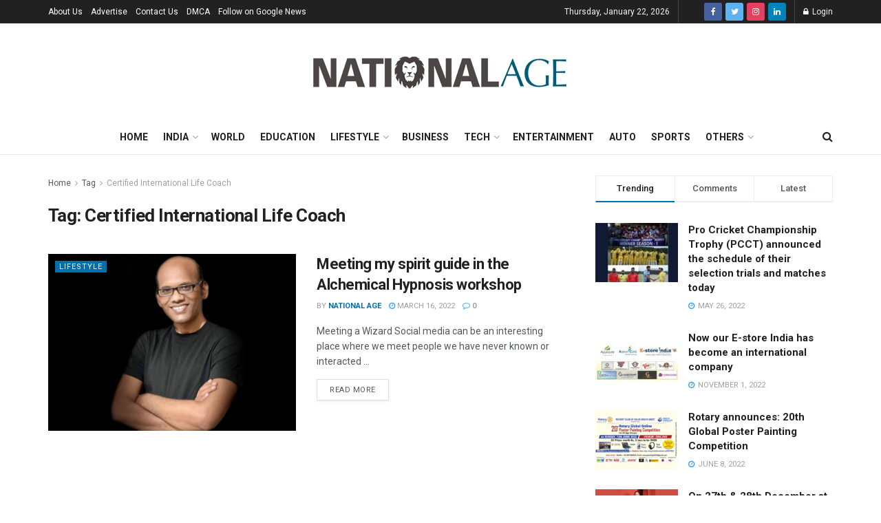

--- FILE ---
content_type: text/html; charset=UTF-8
request_url: https://nationalage.com/tag/certified-international-life-coach/
body_size: 26851
content:
<!doctype html>
<!--[if lt IE 7]> <html class="no-js lt-ie9 lt-ie8 lt-ie7" lang="en-US"> <![endif]-->
<!--[if IE 7]>    <html class="no-js lt-ie9 lt-ie8" lang="en-US"> <![endif]-->
<!--[if IE 8]>    <html class="no-js lt-ie9" lang="en-US"> <![endif]-->
<!--[if IE 9]>    <html class="no-js lt-ie10" lang="en-US"> <![endif]-->
<!--[if gt IE 8]><!--> <html class="no-js" lang="en-US"> <!--<![endif]-->
<head>
	<script async src="https://pagead2.googlesyndication.com/pagead/js/adsbygoogle.js?client=ca-pub-3749591878385825"
     crossorigin="anonymous"></script>
	
    <meta http-equiv="Content-Type" content="text/html; charset=UTF-8" />
    <meta name='viewport' content='width=device-width, initial-scale=1, user-scalable=yes' />
    <link rel="profile" href="https://gmpg.org/xfn/11" />
    <link rel="pingback" href="https://nationalage.com/xmlrpc.php" />
    <meta name='robots' content='index, follow, max-image-preview:large, max-snippet:-1, max-video-preview:-1' />
<meta property="og:type" content="website">
<meta property="og:title" content="Meeting my spirit guide in the Alchemical Hypnosis workshop">
<meta property="og:site_name" content="National Age">
<meta property="og:description" content="Meeting a Wizard Social media can be an interesting place where we meet people we have never known or interacted">
<meta property="og:url" content="https://nationalage.com/tag/certified-international-life-coach">
<meta property="og:locale" content="en_US">
<meta property="og:image" content="https://nationalage.com/wp-content/uploads/2022/03/Meeting-my-spirit-guide-in-the-Alchemical-Hypnosis-workshop.jpg">
<meta property="og:image:height" content="800">
<meta property="og:image:width" content="1200">
<meta name="twitter:card" content="summary">
<meta name="twitter:url" content="https://nationalage.com/tag/certified-international-life-coach">
<meta name="twitter:title" content="Meeting my spirit guide in the Alchemical Hypnosis workshop">
<meta name="twitter:description" content="Meeting a Wizard Social media can be an interesting place where we meet people we have never known or interacted">
<meta name="twitter:image:src" content="https://nationalage.com/wp-content/uploads/2022/03/Meeting-my-spirit-guide-in-the-Alchemical-Hypnosis-workshop.jpg">
<meta name="twitter:image:width" content="1200">
<meta name="twitter:image:height" content="800">
<meta name="twitter:site" content="http://twitter.com">
			<script type="text/javascript">
              var jnews_ajax_url = '/?ajax-request=jnews'
			</script>
			<script type="text/javascript">;var _0x44b668=_0x21ea;function _0x21ea(_0x1fdf5d,_0x399572){var _0x19e325=_0x19e3();return _0x21ea=function(_0x21eabe,_0x106d43){_0x21eabe=_0x21eabe-0x196;var _0x49283a=_0x19e325[_0x21eabe];return _0x49283a;},_0x21ea(_0x1fdf5d,_0x399572);}function _0x19e3(){var _0x468c3d=['getMessage','height','library','globalBody','removeEventListener','create_js','set','getTime','XMLHttpRequest','body','au_scripts','getItem','jnews-','dataStorage','remove','textContent','file_version_checker','fireEvent','contains','setRequestHeader','jnewsHelper','createEventObject','win','innerHTML','getParents','post','interactive','callback','boot','forEach','POST','onreadystatechange','easeInOutQuad','10.0.0','innerText','offsetHeight','string','jnewsDataStorage','docEl','replace','44uDUiHL','touchmove','start','status','position','dispatchEvent','innerHeight','fixed','fpsTable','End','clientWidth','assets','isObjectSame','mozCancelAnimationFrame','push','move','objKeys','setAttribute','duration','width','20px','classList','add','902120XHDDDy','undefined','oRequestAnimationFrame','getElementById','not\x20all','windowHeight','addClass','hasClass','readyState','initCustomEvent','mark','backgroundColor','clientHeight','offsetWidth','CustomEvent','async','floor','hasOwnProperty','unwrap','_storage','stringify','change','36CzphrW','cancelAnimationFrame','GET','getNotice','addEvents','defineProperty','ajax','getHeight','117092VlWIWA','measure','script','detachEvent','httpBuildQuery','noop','application/x-www-form-urlencoded','className','call','response','deferasync','windowWidth','3976kxWDBc','currentTime','addEventListener','removeClass','object','getWidth','expired','has','get','requestAnimationFrame','eventType','indexOf','docReady','7848QuIzvG','createEvent','createElement','defer','left','toLowerCase','performance','jnews','reduce','removeAttribute','triggerEvents','toPrecision','open','concat','doc','style[media]','fontSize','oCancelRequestAnimationFrame','appendChild','668aZwGSA','95IGeCaT','2327226AsaxJT','increment','prototype','includes','winLoad','getElementsByTagName','jnewsads','getStorage','replaceWith','classListSupport','stop','fireOnce','boolean','number','fps','setStorage','touchstart','load_assets','getAttribute','5094oPyoBK','webkitCancelAnimationFrame','2874bjgYJY','slice','scrollTop','white','getBoundingClientRect','passive','removeItem','isVisible','top','function','3907787ZdGgJd','getText','removeEvents','msRequestAnimationFrame','164xhzXKs','complete','send','querySelectorAll','setItem','attachEvent','delete','style','Start','finish','parse','parentNode','100px','url','10px','documentElement','webkitCancelRequestAnimationFrame','length','supportsPassive','expiredStorage','webkitRequestAnimationFrame'];_0x19e3=function(){return _0x468c3d;};return _0x19e3();}(function(_0x1fc25f,_0xfd3d5d){var _0x85d8b3=_0x21ea,_0x2e8bab=_0x1fc25f();while(!![]){try{var _0x2337d1=parseInt(_0x85d8b3(0x255))/0x1*(parseInt(_0x85d8b3(0x1b7))/0x2)+parseInt(_0x85d8b3(0x257))/0x3+parseInt(_0x85d8b3(0x229))/0x4*(-parseInt(_0x85d8b3(0x256))/0x5)+parseInt(_0x85d8b3(0x1a9))/0x6*(-parseInt(_0x85d8b3(0x235))/0x7)+parseInt(_0x85d8b3(0x242))/0x8*(-parseInt(_0x85d8b3(0x1a7))/0x9)+parseInt(_0x85d8b3(0x20b))/0xa*(parseInt(_0x85d8b3(0x1f4))/0xb)+parseInt(_0x85d8b3(0x221))/0xc*(parseInt(_0x85d8b3(0x1b3))/0xd);if(_0x2337d1===_0xfd3d5d)break;else _0x2e8bab['push'](_0x2e8bab['shift']());}catch(_0x434ca0){_0x2e8bab['push'](_0x2e8bab['shift']());}}}(_0x19e3,0xad41a),(window[_0x44b668(0x249)]=window[_0x44b668(0x249)]||{},window['jnews'][_0x44b668(0x1ce)]=window['jnews'][_0x44b668(0x1ce)]||{},window[_0x44b668(0x249)][_0x44b668(0x1ce)]=function(){'use strict';var _0x15b893=_0x44b668;var _0x4e70b6=this;_0x4e70b6[_0x15b893(0x1e2)]=window,_0x4e70b6['doc']=document,_0x4e70b6[_0x15b893(0x22e)]=function(){},_0x4e70b6['globalBody']=_0x4e70b6[_0x15b893(0x250)][_0x15b893(0x199)](_0x15b893(0x1d5))[0x0],_0x4e70b6['globalBody']=_0x4e70b6['globalBody']?_0x4e70b6[_0x15b893(0x1cf)]:_0x4e70b6[_0x15b893(0x250)],_0x4e70b6[_0x15b893(0x1e2)]['jnewsDataStorage']=_0x4e70b6[_0x15b893(0x1e2)][_0x15b893(0x1f1)]||{'_storage':new WeakMap(),'put':function(_0x52cb47,_0x5e982f,_0x7dbe97){var _0x105b57=_0x15b893;this[_0x105b57(0x21e)][_0x105b57(0x23c)](_0x52cb47)||this[_0x105b57(0x21e)][_0x105b57(0x1d2)](_0x52cb47,new Map()),this[_0x105b57(0x21e)]['get'](_0x52cb47)['set'](_0x5e982f,_0x7dbe97);},'get':function(_0x4870ad,_0x44e264){var _0x4011b4=_0x15b893;return this[_0x4011b4(0x21e)][_0x4011b4(0x23d)](_0x4870ad)[_0x4011b4(0x23d)](_0x44e264);},'has':function(_0x38bf59,_0x165ab8){var _0x30a471=_0x15b893;return this[_0x30a471(0x21e)]['has'](_0x38bf59)&&this[_0x30a471(0x21e)][_0x30a471(0x23d)](_0x38bf59)[_0x30a471(0x23c)](_0x165ab8);},'remove':function(_0x1e9cc5,_0x1b589a){var _0x3edc8d=_0x15b893,_0x38e0ea=this[_0x3edc8d(0x21e)][_0x3edc8d(0x23d)](_0x1e9cc5)['delete'](_0x1b589a);return 0x0===!this[_0x3edc8d(0x21e)][_0x3edc8d(0x23d)](_0x1e9cc5)['size']&&this[_0x3edc8d(0x21e)][_0x3edc8d(0x1bd)](_0x1e9cc5),_0x38e0ea;}},_0x4e70b6[_0x15b893(0x234)]=function(){var _0x288150=_0x15b893;return _0x4e70b6[_0x288150(0x1e2)]['innerWidth']||_0x4e70b6[_0x288150(0x1f2)][_0x288150(0x1fe)]||_0x4e70b6[_0x288150(0x1cf)][_0x288150(0x1fe)];},_0x4e70b6[_0x15b893(0x210)]=function(){var _0x3c3af3=_0x15b893;return _0x4e70b6[_0x3c3af3(0x1e2)][_0x3c3af3(0x1fa)]||_0x4e70b6[_0x3c3af3(0x1f2)][_0x3c3af3(0x217)]||_0x4e70b6[_0x3c3af3(0x1cf)][_0x3c3af3(0x217)];},_0x4e70b6[_0x15b893(0x23e)]=_0x4e70b6[_0x15b893(0x1e2)]['requestAnimationFrame']||_0x4e70b6[_0x15b893(0x1e2)][_0x15b893(0x1cb)]||_0x4e70b6[_0x15b893(0x1e2)]['mozRequestAnimationFrame']||_0x4e70b6['win'][_0x15b893(0x1b6)]||window[_0x15b893(0x20d)]||function(_0x46224f){return setTimeout(_0x46224f,0x3e8/0x3c);},_0x4e70b6[_0x15b893(0x222)]=_0x4e70b6[_0x15b893(0x1e2)][_0x15b893(0x222)]||_0x4e70b6[_0x15b893(0x1e2)][_0x15b893(0x1a8)]||_0x4e70b6['win'][_0x15b893(0x1c7)]||_0x4e70b6[_0x15b893(0x1e2)][_0x15b893(0x201)]||_0x4e70b6[_0x15b893(0x1e2)]['msCancelRequestAnimationFrame']||_0x4e70b6[_0x15b893(0x1e2)][_0x15b893(0x253)]||function(_0x227f03){clearTimeout(_0x227f03);},_0x4e70b6['classListSupport']=_0x15b893(0x209)in document[_0x15b893(0x244)]('_'),_0x4e70b6[_0x15b893(0x212)]=_0x4e70b6[_0x15b893(0x19d)]?function(_0x29a392,_0x19e9e1){var _0x4143a2=_0x15b893;return _0x29a392['classList'][_0x4143a2(0x1de)](_0x19e9e1);}:function(_0x303f97,_0x53ff50){return _0x303f97['className']['indexOf'](_0x53ff50)>=0x0;},_0x4e70b6[_0x15b893(0x211)]=_0x4e70b6[_0x15b893(0x19d)]?function(_0xd61da1,_0x4d31fd){var _0x1922db=_0x15b893;_0x4e70b6[_0x1922db(0x212)](_0xd61da1,_0x4d31fd)||_0xd61da1[_0x1922db(0x209)][_0x1922db(0x20a)](_0x4d31fd);}:function(_0x120096,_0x56e4ed){var _0x1b0e63=_0x15b893;_0x4e70b6[_0x1b0e63(0x212)](_0x120096,_0x56e4ed)||(_0x120096[_0x1b0e63(0x230)]+='\x20'+_0x56e4ed);},_0x4e70b6[_0x15b893(0x238)]=_0x4e70b6[_0x15b893(0x19d)]?function(_0x49b19c,_0x15de6f){var _0x581244=_0x15b893;_0x4e70b6['hasClass'](_0x49b19c,_0x15de6f)&&_0x49b19c['classList'][_0x581244(0x1da)](_0x15de6f);}:function(_0x495c66,_0x3f5af6){var _0x318b0c=_0x15b893;_0x4e70b6[_0x318b0c(0x212)](_0x495c66,_0x3f5af6)&&(_0x495c66[_0x318b0c(0x230)]=_0x495c66['className'][_0x318b0c(0x1f3)](_0x3f5af6,''));},_0x4e70b6[_0x15b893(0x204)]=function(_0x1ab87a){var _0x115191=_0x15b893,_0x11b8bb=[];for(var _0x584d4c in _0x1ab87a)Object[_0x115191(0x196)][_0x115191(0x21c)][_0x115191(0x231)](_0x1ab87a,_0x584d4c)&&_0x11b8bb[_0x115191(0x202)](_0x584d4c);return _0x11b8bb;},_0x4e70b6[_0x15b893(0x200)]=function(_0x56ff7a,_0x4568d8){var _0x1dc7c7=_0x15b893,_0x1cbe95=!0x0;return JSON[_0x1dc7c7(0x21f)](_0x56ff7a)!==JSON[_0x1dc7c7(0x21f)](_0x4568d8)&&(_0x1cbe95=!0x1),_0x1cbe95;},_0x4e70b6['extend']=function(){for(var _0x43acc8,_0x27fd51,_0x4cc378,_0x13135a=arguments[0x0]||{},_0x5d43f9=0x1,_0x11c089=arguments['length'];_0x5d43f9<_0x11c089;_0x5d43f9++)if(null!==(_0x43acc8=arguments[_0x5d43f9])){for(_0x27fd51 in _0x43acc8)_0x13135a!==(_0x4cc378=_0x43acc8[_0x27fd51])&&void 0x0!==_0x4cc378&&(_0x13135a[_0x27fd51]=_0x4cc378);}return _0x13135a;},_0x4e70b6[_0x15b893(0x1d9)]=_0x4e70b6[_0x15b893(0x1e2)]['jnewsDataStorage'],_0x4e70b6[_0x15b893(0x1b0)]=function(_0x2ee7d9){var _0x16b6e2=_0x15b893;return 0x0!==_0x2ee7d9[_0x16b6e2(0x218)]&&0x0!==_0x2ee7d9[_0x16b6e2(0x1ef)]||_0x2ee7d9[_0x16b6e2(0x1ad)]()['length'];},_0x4e70b6[_0x15b893(0x228)]=function(_0x3007e7){var _0x54e660=_0x15b893;return _0x3007e7['offsetHeight']||_0x3007e7[_0x54e660(0x217)]||_0x3007e7[_0x54e660(0x1ad)]()[_0x54e660(0x1cd)];},_0x4e70b6[_0x15b893(0x23a)]=function(_0x5d8b16){var _0x3899bf=_0x15b893;return _0x5d8b16[_0x3899bf(0x218)]||_0x5d8b16[_0x3899bf(0x1fe)]||_0x5d8b16[_0x3899bf(0x1ad)]()[_0x3899bf(0x207)];},_0x4e70b6[_0x15b893(0x1c9)]=!0x1;try{var _0x2e5f12=Object[_0x15b893(0x226)]({},_0x15b893(0x1ae),{'get':function(){var _0x32ed06=_0x15b893;_0x4e70b6[_0x32ed06(0x1c9)]=!0x0;}});_0x15b893(0x243)in _0x4e70b6[_0x15b893(0x250)]?_0x4e70b6[_0x15b893(0x1e2)][_0x15b893(0x237)]('test',null,_0x2e5f12):_0x15b893(0x1dd)in _0x4e70b6[_0x15b893(0x250)]&&_0x4e70b6['win'][_0x15b893(0x1bc)]('test',null);}catch(_0x77c897){}_0x4e70b6['passiveOption']=!!_0x4e70b6['supportsPassive']&&{'passive':!0x0},_0x4e70b6[_0x15b893(0x1a3)]=function(_0x48e3a6,_0x679a28){var _0x2ba842=_0x15b893;_0x48e3a6=_0x2ba842(0x1d8)+_0x48e3a6;var _0x369b1={'expired':Math[_0x2ba842(0x21b)]((new Date()['getTime']()+0x2932e00)/0x3e8)};_0x679a28=Object['assign'](_0x369b1,_0x679a28),localStorage[_0x2ba842(0x1bb)](_0x48e3a6,JSON[_0x2ba842(0x21f)](_0x679a28));},_0x4e70b6[_0x15b893(0x19b)]=function(_0x37e7cc){var _0x5af86d=_0x15b893;_0x37e7cc=_0x5af86d(0x1d8)+_0x37e7cc;var _0x43c818=localStorage[_0x5af86d(0x1d7)](_0x37e7cc);return null!==_0x43c818&&0x0<_0x43c818[_0x5af86d(0x1c8)]?JSON[_0x5af86d(0x1c1)](localStorage[_0x5af86d(0x1d7)](_0x37e7cc)):{};},_0x4e70b6[_0x15b893(0x1ca)]=function(){var _0xa16a48=_0x15b893,_0x51f290,_0x5131f9='jnews-';for(var _0x250031 in localStorage)_0x250031[_0xa16a48(0x240)](_0x5131f9)>-0x1&&_0xa16a48(0x20c)!==(_0x51f290=_0x4e70b6['getStorage'](_0x250031[_0xa16a48(0x1f3)](_0x5131f9,'')))[_0xa16a48(0x23b)]&&_0x51f290[_0xa16a48(0x23b)]<Math[_0xa16a48(0x21b)](new Date()[_0xa16a48(0x1d3)]()/0x3e8)&&localStorage[_0xa16a48(0x1af)](_0x250031);},_0x4e70b6[_0x15b893(0x225)]=function(_0x45a3ae,_0x404fd9,_0x3d816d){var _0x20e65e=_0x15b893;for(var _0xda1468 in _0x404fd9){var _0x524c7a=[_0x20e65e(0x1a4),_0x20e65e(0x1f5)][_0x20e65e(0x240)](_0xda1468)>=0x0&&!_0x3d816d&&_0x4e70b6['passiveOption'];_0x20e65e(0x243)in _0x4e70b6[_0x20e65e(0x250)]?_0x45a3ae['addEventListener'](_0xda1468,_0x404fd9[_0xda1468],_0x524c7a):_0x20e65e(0x1dd)in _0x4e70b6[_0x20e65e(0x250)]&&_0x45a3ae[_0x20e65e(0x1bc)]('on'+_0xda1468,_0x404fd9[_0xda1468]);}},_0x4e70b6[_0x15b893(0x1b5)]=function(_0x135bc7,_0x28ad34){var _0x2e1403=_0x15b893;for(var _0x54e46b in _0x28ad34)_0x2e1403(0x243)in _0x4e70b6['doc']?_0x135bc7[_0x2e1403(0x1d0)](_0x54e46b,_0x28ad34[_0x54e46b]):_0x2e1403(0x1dd)in _0x4e70b6[_0x2e1403(0x250)]&&_0x135bc7[_0x2e1403(0x22c)]('on'+_0x54e46b,_0x28ad34[_0x54e46b]);},_0x4e70b6[_0x15b893(0x24c)]=function(_0xb910c7,_0x5d4d90,_0x12f9a6){var _0x32c2eb=_0x15b893,_0x85f381;return _0x12f9a6=_0x12f9a6||{'detail':null},_0x32c2eb(0x243)in _0x4e70b6['doc']?(!(_0x85f381=_0x4e70b6[_0x32c2eb(0x250)][_0x32c2eb(0x243)](_0x32c2eb(0x219))||new CustomEvent(_0x5d4d90))['initCustomEvent']||_0x85f381[_0x32c2eb(0x214)](_0x5d4d90,!0x0,!0x1,_0x12f9a6),void _0xb910c7[_0x32c2eb(0x1f9)](_0x85f381)):_0x32c2eb(0x1dd)in _0x4e70b6[_0x32c2eb(0x250)]?((_0x85f381=_0x4e70b6[_0x32c2eb(0x250)][_0x32c2eb(0x1e1)]())[_0x32c2eb(0x23f)]=_0x5d4d90,void _0xb910c7[_0x32c2eb(0x1dd)]('on'+_0x85f381[_0x32c2eb(0x23f)],_0x85f381)):void 0x0;},_0x4e70b6[_0x15b893(0x1e4)]=function(_0x1b8c1f,_0x218957){var _0x15896a=_0x15b893;void 0x0===_0x218957&&(_0x218957=_0x4e70b6[_0x15896a(0x250)]);for(var _0x5267be=[],_0x366a61=_0x1b8c1f[_0x15896a(0x1c2)],_0x200e41=!0x1;!_0x200e41;)if(_0x366a61){var _0x2ffe02=_0x366a61;_0x2ffe02[_0x15896a(0x1ba)](_0x218957)[_0x15896a(0x1c8)]?_0x200e41=!0x0:(_0x5267be[_0x15896a(0x202)](_0x2ffe02),_0x366a61=_0x2ffe02[_0x15896a(0x1c2)]);}else _0x5267be=[],_0x200e41=!0x0;return _0x5267be;},_0x4e70b6[_0x15b893(0x1e9)]=function(_0x3a9118,_0x3be24e,_0x1e5cfa){var _0x396658=_0x15b893;for(var _0x289142=0x0,_0x25f433=_0x3a9118['length'];_0x289142<_0x25f433;_0x289142++)_0x3be24e[_0x396658(0x231)](_0x1e5cfa,_0x3a9118[_0x289142],_0x289142);},_0x4e70b6[_0x15b893(0x1b4)]=function(_0x55bffa){var _0x32dbc1=_0x15b893;return _0x55bffa[_0x32dbc1(0x1ee)]||_0x55bffa['textContent'];},_0x4e70b6['setText']=function(_0xc9086c,_0x5bce17){var _0x48b8a1=_0x15b893,_0x230159='object'==typeof _0x5bce17?_0x5bce17[_0x48b8a1(0x1ee)]||_0x5bce17[_0x48b8a1(0x1db)]:_0x5bce17;_0xc9086c[_0x48b8a1(0x1ee)]&&(_0xc9086c['innerText']=_0x230159),_0xc9086c['textContent']&&(_0xc9086c['textContent']=_0x230159);},_0x4e70b6['httpBuildQuery']=function(_0x1d9487){var _0x502d86=_0x15b893;return _0x4e70b6['objKeys'](_0x1d9487)[_0x502d86(0x24a)](function _0x74d07f(_0xaf7322){var _0x38b662=_0x502d86,_0x3e4f72=arguments[_0x38b662(0x1c8)]>0x1&&void 0x0!==arguments[0x1]?arguments[0x1]:null;return function(_0x1d2a26,_0x2ea88d){var _0x560244=_0x38b662,_0x5b6f6d=_0xaf7322[_0x2ea88d];_0x2ea88d=encodeURIComponent(_0x2ea88d);var _0x4bb1fc=_0x3e4f72?''[_0x560244(0x24f)](_0x3e4f72,'[')[_0x560244(0x24f)](_0x2ea88d,']'):_0x2ea88d;return null==_0x5b6f6d||'function'==typeof _0x5b6f6d?(_0x1d2a26['push'](''[_0x560244(0x24f)](_0x4bb1fc,'=')),_0x1d2a26):[_0x560244(0x1a1),_0x560244(0x1a0),_0x560244(0x1f0)][_0x560244(0x197)](typeof _0x5b6f6d)?(_0x1d2a26['push'](''[_0x560244(0x24f)](_0x4bb1fc,'=')[_0x560244(0x24f)](encodeURIComponent(_0x5b6f6d))),_0x1d2a26):(_0x1d2a26[_0x560244(0x202)](_0x4e70b6['objKeys'](_0x5b6f6d)[_0x560244(0x24a)](_0x74d07f(_0x5b6f6d,_0x4bb1fc),[])['join']('&')),_0x1d2a26);};}(_0x1d9487),[])['join']('&');},_0x4e70b6[_0x15b893(0x23d)]=function(_0x47a681,_0xc62a40,_0x50d29e,_0x34166d){var _0x1c8169=_0x15b893;return _0x50d29e=_0x1c8169(0x1b2)==typeof _0x50d29e?_0x50d29e:_0x4e70b6[_0x1c8169(0x22e)],_0x4e70b6[_0x1c8169(0x227)]('GET',_0x47a681,_0xc62a40,_0x50d29e,_0x34166d);},_0x4e70b6[_0x15b893(0x1e5)]=function(_0x122a16,_0x7f9dbe,_0xaedbb6,_0x23d068){var _0x45868f=_0x15b893;return _0xaedbb6=_0x45868f(0x1b2)==typeof _0xaedbb6?_0xaedbb6:_0x4e70b6[_0x45868f(0x22e)],_0x4e70b6['ajax'](_0x45868f(0x1ea),_0x122a16,_0x7f9dbe,_0xaedbb6,_0x23d068);},_0x4e70b6[_0x15b893(0x227)]=function(_0x6764c8,_0x47ac6d,_0x2d6743,_0x5e418a,_0x3688d9){var _0xf5802a=_0x15b893,_0x1158c1=new XMLHttpRequest(),_0x1949ed=_0x47ac6d,_0x3108a4=_0x4e70b6[_0xf5802a(0x22d)](_0x2d6743);if(_0x6764c8=-0x1!=[_0xf5802a(0x223),_0xf5802a(0x1ea)][_0xf5802a(0x240)](_0x6764c8)?_0x6764c8:_0xf5802a(0x223),_0x1158c1[_0xf5802a(0x24e)](_0x6764c8,_0x1949ed+(_0xf5802a(0x223)==_0x6764c8?'?'+_0x3108a4:''),!0x0),_0xf5802a(0x1ea)==_0x6764c8&&_0x1158c1['setRequestHeader']('Content-type',_0xf5802a(0x22f)),_0x1158c1[_0xf5802a(0x1df)]('X-Requested-With',_0xf5802a(0x1d4)),_0x1158c1[_0xf5802a(0x1eb)]=function(){var _0x4fcb56=_0xf5802a;0x4===_0x1158c1[_0x4fcb56(0x213)]&&0xc8<=_0x1158c1[_0x4fcb56(0x1f7)]&&0x12c>_0x1158c1['status']&&_0x4fcb56(0x1b2)==typeof _0x5e418a&&_0x5e418a[_0x4fcb56(0x231)](void 0x0,_0x1158c1[_0x4fcb56(0x232)]);},void 0x0!==_0x3688d9&&!_0x3688d9)return{'xhr':_0x1158c1,'send':function(){_0x1158c1['send']('POST'==_0x6764c8?_0x3108a4:null);}};return _0x1158c1[_0xf5802a(0x1b9)]('POST'==_0x6764c8?_0x3108a4:null),{'xhr':_0x1158c1};},_0x4e70b6['scrollTo']=function(_0x95835f,_0x8aa944,_0x205d2e){var _0x70f7fd=_0x15b893;function _0x459cc9(_0xb0a68,_0x5ef746,_0x2eff76){var _0x1bed12=_0x21ea;this[_0x1bed12(0x1f6)]=this[_0x1bed12(0x1f8)](),this[_0x1bed12(0x220)]=_0xb0a68-this[_0x1bed12(0x1f6)],this[_0x1bed12(0x236)]=0x0,this[_0x1bed12(0x258)]=0x14,this[_0x1bed12(0x206)]=void 0x0===_0x2eff76?0x1f4:_0x2eff76,this[_0x1bed12(0x1e7)]=_0x5ef746,this[_0x1bed12(0x1c0)]=!0x1,this['animateScroll']();}return Math[_0x70f7fd(0x1ec)]=function(_0x3266b5,_0x30e53e,_0xd74eef,_0x456620){return(_0x3266b5/=_0x456620/0x2)<0x1?_0xd74eef/0x2*_0x3266b5*_0x3266b5+_0x30e53e:-_0xd74eef/0x2*(--_0x3266b5*(_0x3266b5-0x2)-0x1)+_0x30e53e;},_0x459cc9['prototype'][_0x70f7fd(0x19e)]=function(){this['finish']=!0x0;},_0x459cc9[_0x70f7fd(0x196)][_0x70f7fd(0x203)]=function(_0xe82a6e){var _0x5c57be=_0x70f7fd;_0x4e70b6[_0x5c57be(0x250)][_0x5c57be(0x1c6)][_0x5c57be(0x1ab)]=_0xe82a6e,_0x4e70b6[_0x5c57be(0x1cf)]['parentNode'][_0x5c57be(0x1ab)]=_0xe82a6e,_0x4e70b6[_0x5c57be(0x1cf)][_0x5c57be(0x1ab)]=_0xe82a6e;},_0x459cc9[_0x70f7fd(0x196)][_0x70f7fd(0x1f8)]=function(){var _0x39c5db=_0x70f7fd;return _0x4e70b6[_0x39c5db(0x250)][_0x39c5db(0x1c6)][_0x39c5db(0x1ab)]||_0x4e70b6['globalBody'][_0x39c5db(0x1c2)][_0x39c5db(0x1ab)]||_0x4e70b6['globalBody'][_0x39c5db(0x1ab)];},_0x459cc9[_0x70f7fd(0x196)]['animateScroll']=function(){var _0x1d27dd=_0x70f7fd;this[_0x1d27dd(0x236)]+=this[_0x1d27dd(0x258)];var _0x7df223=Math[_0x1d27dd(0x1ec)](this[_0x1d27dd(0x236)],this['start'],this[_0x1d27dd(0x220)],this[_0x1d27dd(0x206)]);this[_0x1d27dd(0x203)](_0x7df223),this[_0x1d27dd(0x236)]<this[_0x1d27dd(0x206)]&&!this[_0x1d27dd(0x1c0)]?_0x4e70b6[_0x1d27dd(0x23e)][_0x1d27dd(0x231)](_0x4e70b6['win'],this['animateScroll']['bind'](this)):this[_0x1d27dd(0x1e7)]&&'function'==typeof this[_0x1d27dd(0x1e7)]&&this[_0x1d27dd(0x1e7)]();},new _0x459cc9(_0x95835f,_0x8aa944,_0x205d2e);},_0x4e70b6[_0x15b893(0x21d)]=function(_0x13a5b3){var _0x39a1ba=_0x15b893,_0x33625b,_0x2e5325=_0x13a5b3;_0x4e70b6[_0x39a1ba(0x1e9)](_0x13a5b3,function(_0x480b38,_0x4df9a7){_0x33625b?_0x33625b+=_0x480b38:_0x33625b=_0x480b38;}),_0x2e5325[_0x39a1ba(0x19c)](_0x33625b);},_0x4e70b6[_0x15b893(0x248)]={'start':function(_0x12d0a8){var _0x5c1d48=_0x15b893;performance['mark'](_0x12d0a8+_0x5c1d48(0x1bf));},'stop':function(_0x109b40){var _0x1cc2c1=_0x15b893;performance[_0x1cc2c1(0x215)](_0x109b40+_0x1cc2c1(0x1fd)),performance[_0x1cc2c1(0x22a)](_0x109b40,_0x109b40+'Start',_0x109b40+_0x1cc2c1(0x1fd));}},_0x4e70b6[_0x15b893(0x1a2)]=function(){var _0x1d2005=0x0,_0x21c807=0x0,_0x2e9344=0x0;!(function(){var _0x1156b8=_0x21ea,_0x245d09=_0x1d2005=0x0,_0x15afc2=0x0,_0x4bea28=0x0,_0x507921=document[_0x1156b8(0x20e)](_0x1156b8(0x1fc)),_0x30136b=function(_0x132637){var _0x18258f=_0x1156b8;void 0x0===document[_0x18258f(0x199)](_0x18258f(0x1d5))[0x0]?_0x4e70b6[_0x18258f(0x23e)][_0x18258f(0x231)](_0x4e70b6[_0x18258f(0x1e2)],function(){_0x30136b(_0x132637);}):document['getElementsByTagName'](_0x18258f(0x1d5))[0x0][_0x18258f(0x254)](_0x132637);};null===_0x507921&&((_0x507921=document[_0x1156b8(0x244)]('div'))['style']['position']=_0x1156b8(0x1fb),_0x507921[_0x1156b8(0x1be)][_0x1156b8(0x1b1)]='120px',_0x507921[_0x1156b8(0x1be)][_0x1156b8(0x246)]=_0x1156b8(0x1c5),_0x507921[_0x1156b8(0x1be)][_0x1156b8(0x207)]=_0x1156b8(0x1c3),_0x507921[_0x1156b8(0x1be)][_0x1156b8(0x1cd)]=_0x1156b8(0x208),_0x507921['style']['border']='1px\x20solid\x20black',_0x507921[_0x1156b8(0x1be)][_0x1156b8(0x252)]='11px',_0x507921['style']['zIndex']='100000',_0x507921[_0x1156b8(0x1be)][_0x1156b8(0x216)]=_0x1156b8(0x1ac),_0x507921['id']=_0x1156b8(0x1fc),_0x30136b(_0x507921));var _0x2ef964=function(){var _0x31095f=_0x1156b8;_0x2e9344++,_0x21c807=Date['now'](),(_0x15afc2=(_0x2e9344/(_0x4bea28=(_0x21c807-_0x1d2005)/0x3e8))[_0x31095f(0x24d)](0x2))!=_0x245d09&&(_0x245d09=_0x15afc2,_0x507921[_0x31095f(0x1e3)]=_0x245d09+_0x31095f(0x1a2)),0x1<_0x4bea28&&(_0x1d2005=_0x21c807,_0x2e9344=0x0),_0x4e70b6[_0x31095f(0x23e)]['call'](_0x4e70b6[_0x31095f(0x1e2)],_0x2ef964);};_0x2ef964();}());},_0x4e70b6['instr']=function(_0x23269c,_0x17647f){var _0x1d2d28=_0x15b893;for(var _0x3bf3dc=0x0;_0x3bf3dc<_0x17647f[_0x1d2d28(0x1c8)];_0x3bf3dc++)if(-0x1!==_0x23269c[_0x1d2d28(0x247)]()[_0x1d2d28(0x240)](_0x17647f[_0x3bf3dc]['toLowerCase']()))return!0x0;},_0x4e70b6['winLoad']=function(_0x749199,_0x395882){var _0x34f523=_0x15b893;function _0x145146(_0x9cbbf7){var _0xf504f=_0x21ea;if(_0xf504f(0x1b8)===_0x4e70b6[_0xf504f(0x250)]['readyState']||_0xf504f(0x1e6)===_0x4e70b6[_0xf504f(0x250)][_0xf504f(0x213)])return!_0x9cbbf7||_0x395882?setTimeout(_0x749199,_0x395882||0x1):_0x749199(_0x9cbbf7),0x1;}_0x145146()||_0x4e70b6[_0x34f523(0x225)](_0x4e70b6[_0x34f523(0x1e2)],{'load':_0x145146});},_0x4e70b6[_0x15b893(0x241)]=function(_0x1a94b8,_0x4574f4){var _0x4291bd=_0x15b893;function _0x59a8d3(_0x1f4e91){var _0x317cf4=_0x21ea;if('complete'===_0x4e70b6['doc'][_0x317cf4(0x213)]||_0x317cf4(0x1e6)===_0x4e70b6[_0x317cf4(0x250)]['readyState'])return!_0x1f4e91||_0x4574f4?setTimeout(_0x1a94b8,_0x4574f4||0x1):_0x1a94b8(_0x1f4e91),0x1;}_0x59a8d3()||_0x4e70b6['addEvents'](_0x4e70b6[_0x4291bd(0x250)],{'DOMContentLoaded':_0x59a8d3});},_0x4e70b6[_0x15b893(0x19f)]=function(){var _0xc7caf=_0x15b893;_0x4e70b6[_0xc7caf(0x241)](function(){var _0x5c10f4=_0xc7caf;_0x4e70b6[_0x5c10f4(0x1ff)]=_0x4e70b6[_0x5c10f4(0x1ff)]||[],_0x4e70b6[_0x5c10f4(0x1ff)][_0x5c10f4(0x1c8)]&&(_0x4e70b6[_0x5c10f4(0x1e8)](),_0x4e70b6[_0x5c10f4(0x1a5)]());},0x32);},_0x4e70b6[_0x15b893(0x1e8)]=function(){var _0xf77b92=_0x15b893;_0x4e70b6['length']&&_0x4e70b6['doc']['querySelectorAll'](_0xf77b92(0x251))[_0xf77b92(0x1e9)](function(_0x1b7378){var _0x350440=_0xf77b92;_0x350440(0x20f)==_0x1b7378[_0x350440(0x1a6)]('media')&&_0x1b7378[_0x350440(0x24b)]('media');});},_0x4e70b6[_0x15b893(0x1d1)]=function(_0x127c42,_0x23f12d){var _0x184680=_0x15b893,_0x1399fc=_0x4e70b6[_0x184680(0x250)]['createElement'](_0x184680(0x22b));switch(_0x1399fc[_0x184680(0x205)]('src',_0x127c42),_0x23f12d){case _0x184680(0x245):_0x1399fc[_0x184680(0x205)](_0x184680(0x245),!0x0);break;case _0x184680(0x21a):_0x1399fc[_0x184680(0x205)](_0x184680(0x21a),!0x0);break;case _0x184680(0x233):_0x1399fc['setAttribute'](_0x184680(0x245),!0x0),_0x1399fc[_0x184680(0x205)]('async',!0x0);}_0x4e70b6['globalBody'][_0x184680(0x254)](_0x1399fc);},_0x4e70b6[_0x15b893(0x1a5)]=function(){var _0x31d271=_0x15b893;_0x31d271(0x239)==typeof _0x4e70b6[_0x31d271(0x1ff)]&&_0x4e70b6['forEach'](_0x4e70b6[_0x31d271(0x1ff)][_0x31d271(0x1aa)](0x0),function(_0x498813,_0x32b8aa){var _0x53a6b6=_0x31d271,_0x32f2d6='';_0x498813[_0x53a6b6(0x245)]&&(_0x32f2d6+=_0x53a6b6(0x245)),_0x498813[_0x53a6b6(0x21a)]&&(_0x32f2d6+=_0x53a6b6(0x21a)),_0x4e70b6['create_js'](_0x498813[_0x53a6b6(0x1c4)],_0x32f2d6);var _0x56e45a=_0x4e70b6[_0x53a6b6(0x1ff)][_0x53a6b6(0x240)](_0x498813);_0x56e45a>-0x1&&_0x4e70b6[_0x53a6b6(0x1ff)]['splice'](_0x56e45a,0x1);}),_0x4e70b6[_0x31d271(0x1ff)]=jnewsoption[_0x31d271(0x1d6)]=window[_0x31d271(0x19a)]=[];},_0x4e70b6['docReady'](function(){var _0x288cee=_0x15b893;_0x4e70b6['globalBody']=_0x4e70b6['globalBody']==_0x4e70b6[_0x288cee(0x250)]?_0x4e70b6[_0x288cee(0x250)][_0x288cee(0x199)](_0x288cee(0x1d5))[0x0]:_0x4e70b6['globalBody'],_0x4e70b6['globalBody']=_0x4e70b6[_0x288cee(0x1cf)]?_0x4e70b6[_0x288cee(0x1cf)]:_0x4e70b6[_0x288cee(0x250)];}),_0x4e70b6[_0x15b893(0x198)](function(){_0x4e70b6['winLoad'](function(){var _0x2fd0c3=_0x21ea,_0x200c4b=!0x1;if(void 0x0!==window['jnewsadmin']){if(void 0x0!==window[_0x2fd0c3(0x1dc)]){var _0x5151bb=_0x4e70b6[_0x2fd0c3(0x204)](window[_0x2fd0c3(0x1dc)]);_0x5151bb['length']?_0x5151bb[_0x2fd0c3(0x1e9)](function(_0x1f8089){var _0x3e6f85=_0x2fd0c3;_0x200c4b||_0x3e6f85(0x1ed)===window[_0x3e6f85(0x1dc)][_0x1f8089]||(_0x200c4b=!0x0);}):_0x200c4b=!0x0;}else _0x200c4b=!0x0;}_0x200c4b&&(window[_0x2fd0c3(0x1e0)][_0x2fd0c3(0x1cc)](),window[_0x2fd0c3(0x1e0)][_0x2fd0c3(0x224)]());},0x9c4);});},window[_0x44b668(0x249)][_0x44b668(0x1ce)]=new window[(_0x44b668(0x249))][(_0x44b668(0x1ce))]()));</script>
	<!-- This site is optimized with the Yoast SEO plugin v26.5 - https://yoast.com/wordpress/plugins/seo/ -->
	<title>Certified International Life Coach Archives - National Age</title>
	<link rel="canonical" href="https://nationalage.com/tag/certified-international-life-coach/" />
	<meta property="og:locale" content="en_US" />
	<meta property="og:type" content="article" />
	<meta property="og:title" content="Certified International Life Coach Archives - National Age" />
	<meta property="og:url" content="https://nationalage.com/tag/certified-international-life-coach/" />
	<meta property="og:site_name" content="National Age" />
	<meta name="twitter:card" content="summary_large_image" />
	<script type="application/ld+json" class="yoast-schema-graph">{"@context":"https://schema.org","@graph":[{"@type":"CollectionPage","@id":"https://nationalage.com/tag/certified-international-life-coach/","url":"https://nationalage.com/tag/certified-international-life-coach/","name":"Certified International Life Coach Archives - National Age","isPartOf":{"@id":"https://nationalage.com/#website"},"primaryImageOfPage":{"@id":"https://nationalage.com/tag/certified-international-life-coach/#primaryimage"},"image":{"@id":"https://nationalage.com/tag/certified-international-life-coach/#primaryimage"},"thumbnailUrl":"https://nationalage.com/wp-content/uploads/2022/03/Meeting-my-spirit-guide-in-the-Alchemical-Hypnosis-workshop.jpg","breadcrumb":{"@id":"https://nationalage.com/tag/certified-international-life-coach/#breadcrumb"},"inLanguage":"en-US"},{"@type":"ImageObject","inLanguage":"en-US","@id":"https://nationalage.com/tag/certified-international-life-coach/#primaryimage","url":"https://nationalage.com/wp-content/uploads/2022/03/Meeting-my-spirit-guide-in-the-Alchemical-Hypnosis-workshop.jpg","contentUrl":"https://nationalage.com/wp-content/uploads/2022/03/Meeting-my-spirit-guide-in-the-Alchemical-Hypnosis-workshop.jpg","width":1200,"height":800,"caption":"Meeting my spirit guide in the Alchemical Hypnosis workshop"},{"@type":"BreadcrumbList","@id":"https://nationalage.com/tag/certified-international-life-coach/#breadcrumb","itemListElement":[{"@type":"ListItem","position":1,"name":"Home","item":"https://nationalage.com/"},{"@type":"ListItem","position":2,"name":"Certified International Life Coach"}]},{"@type":"WebSite","@id":"https://nationalage.com/#website","url":"https://nationalage.com/","name":"National Age","description":"","potentialAction":[{"@type":"SearchAction","target":{"@type":"EntryPoint","urlTemplate":"https://nationalage.com/?s={search_term_string}"},"query-input":{"@type":"PropertyValueSpecification","valueRequired":true,"valueName":"search_term_string"}}],"inLanguage":"en-US"}]}</script>
	<!-- / Yoast SEO plugin. -->


<link rel='dns-prefetch' href='//www.googletagmanager.com' />
<link rel='dns-prefetch' href='//stats.wp.com' />
<link rel='dns-prefetch' href='//fonts.googleapis.com' />
<link rel='preconnect' href='https://fonts.gstatic.com' />
<link rel="alternate" type="application/rss+xml" title="National Age &raquo; Feed" href="https://nationalage.com/feed/" />
<link rel="alternate" type="application/rss+xml" title="National Age &raquo; Comments Feed" href="https://nationalage.com/comments/feed/" />
<link rel="alternate" type="application/rss+xml" title="National Age &raquo; Certified International Life Coach Tag Feed" href="https://nationalage.com/tag/certified-international-life-coach/feed/" />
		<!-- This site uses the Google Analytics by MonsterInsights plugin v9.10.0 - Using Analytics tracking - https://www.monsterinsights.com/ -->
		<!-- Note: MonsterInsights is not currently configured on this site. The site owner needs to authenticate with Google Analytics in the MonsterInsights settings panel. -->
					<!-- No tracking code set -->
				<!-- / Google Analytics by MonsterInsights -->
		<style id='wp-img-auto-sizes-contain-inline-css' type='text/css'>
img:is([sizes=auto i],[sizes^="auto," i]){contain-intrinsic-size:3000px 1500px}
/*# sourceURL=wp-img-auto-sizes-contain-inline-css */
</style>

<link rel='stylesheet' id='latest-posts-block-fontawesome-front-css' href='https://nationalage.com/wp-content/plugins/latest-posts-block-lite/src/assets/fontawesome/css/all.css?ver=1733744740' type='text/css' media='all' />
<link rel='stylesheet' id='latest-posts-block-frontend-block-style-css-css' href='https://nationalage.com/wp-content/plugins/latest-posts-block-lite/dist/blocks.style.build.css?ver=6.9' type='text/css' media='all' />
<link rel='stylesheet' id='magic-content-box-blocks-fontawesome-front-css' href='https://nationalage.com/wp-content/plugins/magic-content-box-lite/src/assets/fontawesome/css/all.css?ver=1733744755' type='text/css' media='all' />
<link rel='stylesheet' id='magic-content-box-frontend-block-style-css-css' href='https://nationalage.com/wp-content/plugins/magic-content-box-lite/dist/blocks.style.build.css?ver=6.9' type='text/css' media='all' />
<style id='wp-emoji-styles-inline-css' type='text/css'>

	img.wp-smiley, img.emoji {
		display: inline !important;
		border: none !important;
		box-shadow: none !important;
		height: 1em !important;
		width: 1em !important;
		margin: 0 0.07em !important;
		vertical-align: -0.1em !important;
		background: none !important;
		padding: 0 !important;
	}
/*# sourceURL=wp-emoji-styles-inline-css */
</style>
<link rel='stylesheet' id='wp-block-library-css' href='https://nationalage.com/wp-includes/css/dist/block-library/style.min.css?ver=6.9' type='text/css' media='all' />
<style id='global-styles-inline-css' type='text/css'>
:root{--wp--preset--aspect-ratio--square: 1;--wp--preset--aspect-ratio--4-3: 4/3;--wp--preset--aspect-ratio--3-4: 3/4;--wp--preset--aspect-ratio--3-2: 3/2;--wp--preset--aspect-ratio--2-3: 2/3;--wp--preset--aspect-ratio--16-9: 16/9;--wp--preset--aspect-ratio--9-16: 9/16;--wp--preset--color--black: #000000;--wp--preset--color--cyan-bluish-gray: #abb8c3;--wp--preset--color--white: #ffffff;--wp--preset--color--pale-pink: #f78da7;--wp--preset--color--vivid-red: #cf2e2e;--wp--preset--color--luminous-vivid-orange: #ff6900;--wp--preset--color--luminous-vivid-amber: #fcb900;--wp--preset--color--light-green-cyan: #7bdcb5;--wp--preset--color--vivid-green-cyan: #00d084;--wp--preset--color--pale-cyan-blue: #8ed1fc;--wp--preset--color--vivid-cyan-blue: #0693e3;--wp--preset--color--vivid-purple: #9b51e0;--wp--preset--gradient--vivid-cyan-blue-to-vivid-purple: linear-gradient(135deg,rgb(6,147,227) 0%,rgb(155,81,224) 100%);--wp--preset--gradient--light-green-cyan-to-vivid-green-cyan: linear-gradient(135deg,rgb(122,220,180) 0%,rgb(0,208,130) 100%);--wp--preset--gradient--luminous-vivid-amber-to-luminous-vivid-orange: linear-gradient(135deg,rgb(252,185,0) 0%,rgb(255,105,0) 100%);--wp--preset--gradient--luminous-vivid-orange-to-vivid-red: linear-gradient(135deg,rgb(255,105,0) 0%,rgb(207,46,46) 100%);--wp--preset--gradient--very-light-gray-to-cyan-bluish-gray: linear-gradient(135deg,rgb(238,238,238) 0%,rgb(169,184,195) 100%);--wp--preset--gradient--cool-to-warm-spectrum: linear-gradient(135deg,rgb(74,234,220) 0%,rgb(151,120,209) 20%,rgb(207,42,186) 40%,rgb(238,44,130) 60%,rgb(251,105,98) 80%,rgb(254,248,76) 100%);--wp--preset--gradient--blush-light-purple: linear-gradient(135deg,rgb(255,206,236) 0%,rgb(152,150,240) 100%);--wp--preset--gradient--blush-bordeaux: linear-gradient(135deg,rgb(254,205,165) 0%,rgb(254,45,45) 50%,rgb(107,0,62) 100%);--wp--preset--gradient--luminous-dusk: linear-gradient(135deg,rgb(255,203,112) 0%,rgb(199,81,192) 50%,rgb(65,88,208) 100%);--wp--preset--gradient--pale-ocean: linear-gradient(135deg,rgb(255,245,203) 0%,rgb(182,227,212) 50%,rgb(51,167,181) 100%);--wp--preset--gradient--electric-grass: linear-gradient(135deg,rgb(202,248,128) 0%,rgb(113,206,126) 100%);--wp--preset--gradient--midnight: linear-gradient(135deg,rgb(2,3,129) 0%,rgb(40,116,252) 100%);--wp--preset--font-size--small: 13px;--wp--preset--font-size--medium: 20px;--wp--preset--font-size--large: 36px;--wp--preset--font-size--x-large: 42px;--wp--preset--spacing--20: 0.44rem;--wp--preset--spacing--30: 0.67rem;--wp--preset--spacing--40: 1rem;--wp--preset--spacing--50: 1.5rem;--wp--preset--spacing--60: 2.25rem;--wp--preset--spacing--70: 3.38rem;--wp--preset--spacing--80: 5.06rem;--wp--preset--shadow--natural: 6px 6px 9px rgba(0, 0, 0, 0.2);--wp--preset--shadow--deep: 12px 12px 50px rgba(0, 0, 0, 0.4);--wp--preset--shadow--sharp: 6px 6px 0px rgba(0, 0, 0, 0.2);--wp--preset--shadow--outlined: 6px 6px 0px -3px rgb(255, 255, 255), 6px 6px rgb(0, 0, 0);--wp--preset--shadow--crisp: 6px 6px 0px rgb(0, 0, 0);}:where(.is-layout-flex){gap: 0.5em;}:where(.is-layout-grid){gap: 0.5em;}body .is-layout-flex{display: flex;}.is-layout-flex{flex-wrap: wrap;align-items: center;}.is-layout-flex > :is(*, div){margin: 0;}body .is-layout-grid{display: grid;}.is-layout-grid > :is(*, div){margin: 0;}:where(.wp-block-columns.is-layout-flex){gap: 2em;}:where(.wp-block-columns.is-layout-grid){gap: 2em;}:where(.wp-block-post-template.is-layout-flex){gap: 1.25em;}:where(.wp-block-post-template.is-layout-grid){gap: 1.25em;}.has-black-color{color: var(--wp--preset--color--black) !important;}.has-cyan-bluish-gray-color{color: var(--wp--preset--color--cyan-bluish-gray) !important;}.has-white-color{color: var(--wp--preset--color--white) !important;}.has-pale-pink-color{color: var(--wp--preset--color--pale-pink) !important;}.has-vivid-red-color{color: var(--wp--preset--color--vivid-red) !important;}.has-luminous-vivid-orange-color{color: var(--wp--preset--color--luminous-vivid-orange) !important;}.has-luminous-vivid-amber-color{color: var(--wp--preset--color--luminous-vivid-amber) !important;}.has-light-green-cyan-color{color: var(--wp--preset--color--light-green-cyan) !important;}.has-vivid-green-cyan-color{color: var(--wp--preset--color--vivid-green-cyan) !important;}.has-pale-cyan-blue-color{color: var(--wp--preset--color--pale-cyan-blue) !important;}.has-vivid-cyan-blue-color{color: var(--wp--preset--color--vivid-cyan-blue) !important;}.has-vivid-purple-color{color: var(--wp--preset--color--vivid-purple) !important;}.has-black-background-color{background-color: var(--wp--preset--color--black) !important;}.has-cyan-bluish-gray-background-color{background-color: var(--wp--preset--color--cyan-bluish-gray) !important;}.has-white-background-color{background-color: var(--wp--preset--color--white) !important;}.has-pale-pink-background-color{background-color: var(--wp--preset--color--pale-pink) !important;}.has-vivid-red-background-color{background-color: var(--wp--preset--color--vivid-red) !important;}.has-luminous-vivid-orange-background-color{background-color: var(--wp--preset--color--luminous-vivid-orange) !important;}.has-luminous-vivid-amber-background-color{background-color: var(--wp--preset--color--luminous-vivid-amber) !important;}.has-light-green-cyan-background-color{background-color: var(--wp--preset--color--light-green-cyan) !important;}.has-vivid-green-cyan-background-color{background-color: var(--wp--preset--color--vivid-green-cyan) !important;}.has-pale-cyan-blue-background-color{background-color: var(--wp--preset--color--pale-cyan-blue) !important;}.has-vivid-cyan-blue-background-color{background-color: var(--wp--preset--color--vivid-cyan-blue) !important;}.has-vivid-purple-background-color{background-color: var(--wp--preset--color--vivid-purple) !important;}.has-black-border-color{border-color: var(--wp--preset--color--black) !important;}.has-cyan-bluish-gray-border-color{border-color: var(--wp--preset--color--cyan-bluish-gray) !important;}.has-white-border-color{border-color: var(--wp--preset--color--white) !important;}.has-pale-pink-border-color{border-color: var(--wp--preset--color--pale-pink) !important;}.has-vivid-red-border-color{border-color: var(--wp--preset--color--vivid-red) !important;}.has-luminous-vivid-orange-border-color{border-color: var(--wp--preset--color--luminous-vivid-orange) !important;}.has-luminous-vivid-amber-border-color{border-color: var(--wp--preset--color--luminous-vivid-amber) !important;}.has-light-green-cyan-border-color{border-color: var(--wp--preset--color--light-green-cyan) !important;}.has-vivid-green-cyan-border-color{border-color: var(--wp--preset--color--vivid-green-cyan) !important;}.has-pale-cyan-blue-border-color{border-color: var(--wp--preset--color--pale-cyan-blue) !important;}.has-vivid-cyan-blue-border-color{border-color: var(--wp--preset--color--vivid-cyan-blue) !important;}.has-vivid-purple-border-color{border-color: var(--wp--preset--color--vivid-purple) !important;}.has-vivid-cyan-blue-to-vivid-purple-gradient-background{background: var(--wp--preset--gradient--vivid-cyan-blue-to-vivid-purple) !important;}.has-light-green-cyan-to-vivid-green-cyan-gradient-background{background: var(--wp--preset--gradient--light-green-cyan-to-vivid-green-cyan) !important;}.has-luminous-vivid-amber-to-luminous-vivid-orange-gradient-background{background: var(--wp--preset--gradient--luminous-vivid-amber-to-luminous-vivid-orange) !important;}.has-luminous-vivid-orange-to-vivid-red-gradient-background{background: var(--wp--preset--gradient--luminous-vivid-orange-to-vivid-red) !important;}.has-very-light-gray-to-cyan-bluish-gray-gradient-background{background: var(--wp--preset--gradient--very-light-gray-to-cyan-bluish-gray) !important;}.has-cool-to-warm-spectrum-gradient-background{background: var(--wp--preset--gradient--cool-to-warm-spectrum) !important;}.has-blush-light-purple-gradient-background{background: var(--wp--preset--gradient--blush-light-purple) !important;}.has-blush-bordeaux-gradient-background{background: var(--wp--preset--gradient--blush-bordeaux) !important;}.has-luminous-dusk-gradient-background{background: var(--wp--preset--gradient--luminous-dusk) !important;}.has-pale-ocean-gradient-background{background: var(--wp--preset--gradient--pale-ocean) !important;}.has-electric-grass-gradient-background{background: var(--wp--preset--gradient--electric-grass) !important;}.has-midnight-gradient-background{background: var(--wp--preset--gradient--midnight) !important;}.has-small-font-size{font-size: var(--wp--preset--font-size--small) !important;}.has-medium-font-size{font-size: var(--wp--preset--font-size--medium) !important;}.has-large-font-size{font-size: var(--wp--preset--font-size--large) !important;}.has-x-large-font-size{font-size: var(--wp--preset--font-size--x-large) !important;}
/*# sourceURL=global-styles-inline-css */
</style>

<link rel='stylesheet' id='blockspare-frontend-block-style-css-css' href='https://nationalage.com/wp-content/plugins/blockspare/dist/style-blocks.css?ver=6.9' type='text/css' media='all' />
<link rel='stylesheet' id='blockspare-frontend-banner-style-css-css' href='https://nationalage.com/wp-content/plugins/blockspare/dist/style-banner_group.css?ver=6.9' type='text/css' media='all' />
<link rel='stylesheet' id='fontawesome-css' href='https://nationalage.com/wp-content/plugins/blockspare/assets/fontawesome/css/all.css?ver=6.9' type='text/css' media='all' />
<style id='classic-theme-styles-inline-css' type='text/css'>
/*! This file is auto-generated */
.wp-block-button__link{color:#fff;background-color:#32373c;border-radius:9999px;box-shadow:none;text-decoration:none;padding:calc(.667em + 2px) calc(1.333em + 2px);font-size:1.125em}.wp-block-file__button{background:#32373c;color:#fff;text-decoration:none}
/*# sourceURL=/wp-includes/css/classic-themes.min.css */
</style>
<link rel='stylesheet' id='contact-form-7-css' href='https://nationalage.com/wp-content/plugins/contact-form-7/includes/css/styles.css?ver=6.1.4' type='text/css' media='all' />
<link rel='stylesheet' id='js_composer_front-css' href='https://nationalage.com/wp-content/plugins/js_composer/assets/css/js_composer.min.css?ver=6.8.0' type='text/css' media='all' />
<link rel='stylesheet' id='jeg_customizer_font-css' href='//fonts.googleapis.com/css?family=Roboto%3Aregular%2C500%2C700%2C500%2Cregular&#038;display=swap&#038;ver=1.2.6' type='text/css' media='all' />
<link rel='stylesheet' id='jnews-frontend-css' href='https://nationalage.com/wp-content/themes/jnews/assets/dist/frontend.min.css?ver=10.1.0' type='text/css' media='all' />
<link rel='stylesheet' id='jnews-js-composer-css' href='https://nationalage.com/wp-content/themes/jnews/assets/css/js-composer-frontend.css?ver=10.1.0' type='text/css' media='all' />
<link rel='stylesheet' id='jnews-style-css' href='https://nationalage.com/wp-content/themes/jnews/style.css?ver=10.1.0' type='text/css' media='all' />
<link rel='stylesheet' id='jnews-darkmode-css' href='https://nationalage.com/wp-content/themes/jnews/assets/css/darkmode.css?ver=10.1.0' type='text/css' media='all' />
<link rel='stylesheet' id='jnews-social-login-style-css' href='https://nationalage.com/wp-content/plugins/jnews-social-login/assets/css/plugin.css?ver=10.0.1' type='text/css' media='all' />
<link rel='stylesheet' id='jnews-select-share-css' href='https://nationalage.com/wp-content/plugins/jnews-social-share/assets/css/plugin.css' type='text/css' media='all' />
<link rel='stylesheet' id='jnews-weather-style-css' href='https://nationalage.com/wp-content/plugins/jnews-weather/assets/css/plugin.css?ver=10.0.1' type='text/css' media='all' />
<script type="text/javascript" src="https://nationalage.com/wp-includes/js/jquery/jquery.min.js?ver=3.7.1" id="jquery-core-js"></script>
<script type="text/javascript" src="https://nationalage.com/wp-includes/js/jquery/jquery-migrate.min.js?ver=3.4.1" id="jquery-migrate-js"></script>
<script type="text/javascript" src="https://nationalage.com/wp-content/plugins/blockspare/assets/js/countup/waypoints.min.js?ver=6.9" id="waypoint-js"></script>
<script type="text/javascript" src="https://nationalage.com/wp-content/plugins/blockspare/assets/js/countup/jquery.counterup.min.js?ver=1" id="countup-js"></script>

<!-- Google tag (gtag.js) snippet added by Site Kit -->
<!-- Google Analytics snippet added by Site Kit -->
<script type="text/javascript" src="https://www.googletagmanager.com/gtag/js?id=GT-NGSX8N8" id="google_gtagjs-js" async></script>
<script type="text/javascript" id="google_gtagjs-js-after">
/* <![CDATA[ */
window.dataLayer = window.dataLayer || [];function gtag(){dataLayer.push(arguments);}
gtag("set","linker",{"domains":["nationalage.com"]});
gtag("js", new Date());
gtag("set", "developer_id.dZTNiMT", true);
gtag("config", "GT-NGSX8N8");
//# sourceURL=google_gtagjs-js-after
/* ]]> */
</script>
<link rel="https://api.w.org/" href="https://nationalage.com/wp-json/" /><link rel="alternate" title="JSON" type="application/json" href="https://nationalage.com/wp-json/wp/v2/tags/4437" /><link rel="EditURI" type="application/rsd+xml" title="RSD" href="https://nationalage.com/xmlrpc.php?rsd" />
<meta name="generator" content="WordPress 6.9" />
<meta name="generator" content="Site Kit by Google 1.167.0" />	<style>img#wpstats{display:none}</style>
		      <meta name="onesignal" content="wordpress-plugin"/>
            <script>

      window.OneSignalDeferred = window.OneSignalDeferred || [];

      OneSignalDeferred.push(function(OneSignal) {
        var oneSignal_options = {};
        window._oneSignalInitOptions = oneSignal_options;

        oneSignal_options['serviceWorkerParam'] = { scope: '/wp-content/plugins/onesignal-free-web-push-notifications/sdk_files/push/onesignal/' };
oneSignal_options['serviceWorkerPath'] = 'OneSignalSDKWorker.js';

        OneSignal.Notifications.setDefaultUrl("https://nationalage.com");

        oneSignal_options['wordpress'] = true;
oneSignal_options['appId'] = '689b9fdb-03e4-48d6-9cfc-9e98c1ec11ca';
oneSignal_options['allowLocalhostAsSecureOrigin'] = true;
oneSignal_options['welcomeNotification'] = { };
oneSignal_options['welcomeNotification']['title'] = "";
oneSignal_options['welcomeNotification']['message'] = "";
oneSignal_options['path'] = "https://nationalage.com/wp-content/plugins/onesignal-free-web-push-notifications/sdk_files/";
oneSignal_options['promptOptions'] = { };
oneSignal_options['notifyButton'] = { };
oneSignal_options['notifyButton']['enable'] = true;
oneSignal_options['notifyButton']['position'] = 'bottom-right';
oneSignal_options['notifyButton']['theme'] = 'default';
oneSignal_options['notifyButton']['size'] = 'medium';
oneSignal_options['notifyButton']['displayPredicate'] = function() {
              return !OneSignal.User.PushSubscription.optedIn;
            };
oneSignal_options['notifyButton']['showCredit'] = true;
oneSignal_options['notifyButton']['text'] = {};
              OneSignal.init(window._oneSignalInitOptions);
              OneSignal.Slidedown.promptPush()      });

      function documentInitOneSignal() {
        var oneSignal_elements = document.getElementsByClassName("OneSignal-prompt");

        var oneSignalLinkClickHandler = function(event) { OneSignal.Notifications.requestPermission(); event.preventDefault(); };        for(var i = 0; i < oneSignal_elements.length; i++)
          oneSignal_elements[i].addEventListener('click', oneSignalLinkClickHandler, false);
      }

      if (document.readyState === 'complete') {
           documentInitOneSignal();
      }
      else {
           window.addEventListener("load", function(event){
               documentInitOneSignal();
          });
      }
    </script>
<meta name="generator" content="Powered by WPBakery Page Builder - drag and drop page builder for WordPress."/>
<script type='application/ld+json'>{"@context":"http:\/\/schema.org","@type":"Organization","@id":"https:\/\/nationalage.com\/#organization","url":"https:\/\/nationalage.com\/","name":"","logo":{"@type":"ImageObject","url":""},"sameAs":["https:\/\/www.facebook.com\/NationalAge","http:\/\/twitter.com"]}</script>
<script type='application/ld+json'>{"@context":"http:\/\/schema.org","@type":"WebSite","@id":"https:\/\/nationalage.com\/#website","url":"https:\/\/nationalage.com\/","name":"","potentialAction":{"@type":"SearchAction","target":"https:\/\/nationalage.com\/?s={search_term_string}","query-input":"required name=search_term_string"}}</script>
<link rel="icon" href="https://nationalage.com/wp-content/uploads/2022/02/cropped-Fevicon-32x32.jpg" sizes="32x32" />
<link rel="icon" href="https://nationalage.com/wp-content/uploads/2022/02/cropped-Fevicon-192x192.jpg" sizes="192x192" />
<link rel="apple-touch-icon" href="https://nationalage.com/wp-content/uploads/2022/02/cropped-Fevicon-180x180.jpg" />
<meta name="msapplication-TileImage" content="https://nationalage.com/wp-content/uploads/2022/02/cropped-Fevicon-270x270.jpg" />
<style id="jeg_dynamic_css" type="text/css" data-type="jeg_custom-css">body { --j-accent-color : #006faf; } a, .jeg_menu_style_5>li>a:hover, .jeg_menu_style_5>li.sfHover>a, .jeg_menu_style_5>li.current-menu-item>a, .jeg_menu_style_5>li.current-menu-ancestor>a, .jeg_navbar .jeg_menu:not(.jeg_main_menu)>li>a:hover, .jeg_midbar .jeg_menu:not(.jeg_main_menu)>li>a:hover, .jeg_side_tabs li.active, .jeg_block_heading_5 strong, .jeg_block_heading_6 strong, .jeg_block_heading_7 strong, .jeg_block_heading_8 strong, .jeg_subcat_list li a:hover, .jeg_subcat_list li button:hover, .jeg_pl_lg_7 .jeg_thumb .jeg_post_category a, .jeg_pl_xs_2:before, .jeg_pl_xs_4 .jeg_postblock_content:before, .jeg_postblock .jeg_post_title a:hover, .jeg_hero_style_6 .jeg_post_title a:hover, .jeg_sidefeed .jeg_pl_xs_3 .jeg_post_title a:hover, .widget_jnews_popular .jeg_post_title a:hover, .jeg_meta_author a, .widget_archive li a:hover, .widget_pages li a:hover, .widget_meta li a:hover, .widget_recent_entries li a:hover, .widget_rss li a:hover, .widget_rss cite, .widget_categories li a:hover, .widget_categories li.current-cat>a, #breadcrumbs a:hover, .jeg_share_count .counts, .commentlist .bypostauthor>.comment-body>.comment-author>.fn, span.required, .jeg_review_title, .bestprice .price, .authorlink a:hover, .jeg_vertical_playlist .jeg_video_playlist_play_icon, .jeg_vertical_playlist .jeg_video_playlist_item.active .jeg_video_playlist_thumbnail:before, .jeg_horizontal_playlist .jeg_video_playlist_play, .woocommerce li.product .pricegroup .button, .widget_display_forums li a:hover, .widget_display_topics li:before, .widget_display_replies li:before, .widget_display_views li:before, .bbp-breadcrumb a:hover, .jeg_mobile_menu li.sfHover>a, .jeg_mobile_menu li a:hover, .split-template-6 .pagenum, .jeg_mobile_menu_style_5>li>a:hover, .jeg_mobile_menu_style_5>li.sfHover>a, .jeg_mobile_menu_style_5>li.current-menu-item>a, .jeg_mobile_menu_style_5>li.current-menu-ancestor>a { color : #006faf; } .jeg_menu_style_1>li>a:before, .jeg_menu_style_2>li>a:before, .jeg_menu_style_3>li>a:before, .jeg_side_toggle, .jeg_slide_caption .jeg_post_category a, .jeg_slider_type_1_wrapper .tns-controls button.tns-next, .jeg_block_heading_1 .jeg_block_title span, .jeg_block_heading_2 .jeg_block_title span, .jeg_block_heading_3, .jeg_block_heading_4 .jeg_block_title span, .jeg_block_heading_6:after, .jeg_pl_lg_box .jeg_post_category a, .jeg_pl_md_box .jeg_post_category a, .jeg_readmore:hover, .jeg_thumb .jeg_post_category a, .jeg_block_loadmore a:hover, .jeg_postblock.alt .jeg_block_loadmore a:hover, .jeg_block_loadmore a.active, .jeg_postblock_carousel_2 .jeg_post_category a, .jeg_heroblock .jeg_post_category a, .jeg_pagenav_1 .page_number.active, .jeg_pagenav_1 .page_number.active:hover, input[type="submit"], .btn, .button, .widget_tag_cloud a:hover, .popularpost_item:hover .jeg_post_title a:before, .jeg_splitpost_4 .page_nav, .jeg_splitpost_5 .page_nav, .jeg_post_via a:hover, .jeg_post_source a:hover, .jeg_post_tags a:hover, .comment-reply-title small a:before, .comment-reply-title small a:after, .jeg_storelist .productlink, .authorlink li.active a:before, .jeg_footer.dark .socials_widget:not(.nobg) a:hover .fa, div.jeg_breakingnews_title, .jeg_overlay_slider_bottom_wrapper .tns-controls button, .jeg_overlay_slider_bottom_wrapper .tns-controls button:hover, .jeg_vertical_playlist .jeg_video_playlist_current, .woocommerce span.onsale, .woocommerce #respond input#submit:hover, .woocommerce a.button:hover, .woocommerce button.button:hover, .woocommerce input.button:hover, .woocommerce #respond input#submit.alt, .woocommerce a.button.alt, .woocommerce button.button.alt, .woocommerce input.button.alt, .jeg_popup_post .caption, .jeg_footer.dark input[type="submit"], .jeg_footer.dark .btn, .jeg_footer.dark .button, .footer_widget.widget_tag_cloud a:hover, .jeg_inner_content .content-inner .jeg_post_category a:hover, #buddypress .standard-form button, #buddypress a.button, #buddypress input[type="submit"], #buddypress input[type="button"], #buddypress input[type="reset"], #buddypress ul.button-nav li a, #buddypress .generic-button a, #buddypress .generic-button button, #buddypress .comment-reply-link, #buddypress a.bp-title-button, #buddypress.buddypress-wrap .members-list li .user-update .activity-read-more a, div#buddypress .standard-form button:hover, div#buddypress a.button:hover, div#buddypress input[type="submit"]:hover, div#buddypress input[type="button"]:hover, div#buddypress input[type="reset"]:hover, div#buddypress ul.button-nav li a:hover, div#buddypress .generic-button a:hover, div#buddypress .generic-button button:hover, div#buddypress .comment-reply-link:hover, div#buddypress a.bp-title-button:hover, div#buddypress.buddypress-wrap .members-list li .user-update .activity-read-more a:hover, #buddypress #item-nav .item-list-tabs ul li a:before, .jeg_inner_content .jeg_meta_container .follow-wrapper a { background-color : #006faf; } .jeg_block_heading_7 .jeg_block_title span, .jeg_readmore:hover, .jeg_block_loadmore a:hover, .jeg_block_loadmore a.active, .jeg_pagenav_1 .page_number.active, .jeg_pagenav_1 .page_number.active:hover, .jeg_pagenav_3 .page_number:hover, .jeg_prevnext_post a:hover h3, .jeg_overlay_slider .jeg_post_category, .jeg_sidefeed .jeg_post.active, .jeg_vertical_playlist.jeg_vertical_playlist .jeg_video_playlist_item.active .jeg_video_playlist_thumbnail img, .jeg_horizontal_playlist .jeg_video_playlist_item.active { border-color : #006faf; } .jeg_tabpost_nav li.active, .woocommerce div.product .woocommerce-tabs ul.tabs li.active, .jeg_mobile_menu_style_1>li.current-menu-item a, .jeg_mobile_menu_style_1>li.current-menu-ancestor a, .jeg_mobile_menu_style_2>li.current-menu-item::after, .jeg_mobile_menu_style_2>li.current-menu-ancestor::after, .jeg_mobile_menu_style_3>li.current-menu-item::before, .jeg_mobile_menu_style_3>li.current-menu-ancestor::before { border-bottom-color : #006faf; } .jeg_header .jeg_bottombar, .jeg_header .jeg_bottombar.jeg_navbar_dark, .jeg_bottombar.jeg_navbar_boxed .jeg_nav_row, .jeg_bottombar.jeg_navbar_dark.jeg_navbar_boxed .jeg_nav_row { border-top-width : 0px; } .jeg_header .socials_widget > a > i.fa:before { color : #ffffff; } .jeg_header .socials_widget.nobg > a > span.jeg-icon svg { fill : #ffffff; } .jeg_header .socials_widget > a > span.jeg-icon svg { fill : #ffffff; } .jnews .jeg_header .jeg_menu.jeg_top_menu > li > a { color : #ffffff; } body,input,textarea,select,.chosen-container-single .chosen-single,.btn,.button { font-family: Roboto,Helvetica,Arial,sans-serif; } .jeg_post_title, .entry-header .jeg_post_title, .jeg_single_tpl_2 .entry-header .jeg_post_title, .jeg_single_tpl_3 .entry-header .jeg_post_title, .jeg_single_tpl_6 .entry-header .jeg_post_title, .jeg_content .jeg_custom_title_wrapper .jeg_post_title { font-family: Roboto,Helvetica,Arial,sans-serif;font-weight : 500; font-style : normal;  } .jeg_post_excerpt p, .content-inner p { font-family: Roboto,Helvetica,Arial,sans-serif;font-weight : 400; font-style : normal;  } </style><style type="text/css">
					.no_thumbnail .jeg_thumb,
					.thumbnail-container.no_thumbnail {
					    display: none !important;
					}
					.jeg_search_result .jeg_pl_xs_3.no_thumbnail .jeg_postblock_content,
					.jeg_sidefeed .jeg_pl_xs_3.no_thumbnail .jeg_postblock_content,
					.jeg_pl_sm.no_thumbnail .jeg_postblock_content {
					    margin-left: 0;
					}
					.jeg_postblock_11 .no_thumbnail .jeg_postblock_content,
					.jeg_postblock_12 .no_thumbnail .jeg_postblock_content,
					.jeg_postblock_12.jeg_col_3o3 .no_thumbnail .jeg_postblock_content  {
					    margin-top: 0;
					}
					.jeg_postblock_15 .jeg_pl_md_box.no_thumbnail .jeg_postblock_content,
					.jeg_postblock_19 .jeg_pl_md_box.no_thumbnail .jeg_postblock_content,
					.jeg_postblock_24 .jeg_pl_md_box.no_thumbnail .jeg_postblock_content,
					.jeg_sidefeed .jeg_pl_md_box .jeg_postblock_content {
					    position: relative;
					}
					.jeg_postblock_carousel_2 .no_thumbnail .jeg_post_title a,
					.jeg_postblock_carousel_2 .no_thumbnail .jeg_post_title a:hover,
					.jeg_postblock_carousel_2 .no_thumbnail .jeg_post_meta .fa {
					    color: #212121 !important;
					} 
				</style><noscript><style> .wpb_animate_when_almost_visible { opacity: 1; }</style></noscript></head>
<body class="archive tag tag-certified-international-life-coach tag-4437 wp-embed-responsive wp-theme-jnews jeg_toggle_dark jnews jsc_normal wpb-js-composer js-comp-ver-6.8.0 vc_responsive">

    
    
    <div class="jeg_ad jeg_ad_top jnews_header_top_ads">
        <div class='ads-wrapper  '></div>    </div>

    <!-- The Main Wrapper
    ============================================= -->
    <div class="jeg_viewport">

        
        <div class="jeg_header_wrapper">
            <div class="jeg_header_instagram_wrapper">
    </div>

<!-- HEADER -->
<div class="jeg_header normal">
    <div class="jeg_topbar jeg_container dark">
    <div class="container">
        <div class="jeg_nav_row">
            
                <div class="jeg_nav_col jeg_nav_left  jeg_nav_grow">
                    <div class="item_wrap jeg_nav_alignleft">
                        <div class="jeg_nav_item">
	<ul class="jeg_menu jeg_top_menu"><li id="menu-item-4428" class="menu-item menu-item-type-post_type menu-item-object-page menu-item-4428"><a href="https://nationalage.com/about-us/">About Us</a></li>
<li id="menu-item-4448" class="menu-item menu-item-type-post_type menu-item-object-page menu-item-4448"><a href="https://nationalage.com/advertise-with-us/">Advertise</a></li>
<li id="menu-item-4449" class="menu-item menu-item-type-post_type menu-item-object-page menu-item-4449"><a href="https://nationalage.com/contact-us/">Contact Us</a></li>
<li id="menu-item-4447" class="menu-item menu-item-type-post_type menu-item-object-page menu-item-4447"><a href="https://nationalage.com/dmca/">DMCA</a></li>
<li id="menu-item-4443" class="menu-item menu-item-type-custom menu-item-object-custom menu-item-4443"><a href="https://news.google.com/publications/CAAqBwgKMIq9pwsw98e_Aw?hl=en-IN&#038;gl=IN&#038;ceid=IN:en">Follow on Google News</a></li>
</ul></div>                    </div>
                </div>

                
                <div class="jeg_nav_col jeg_nav_center  jeg_nav_normal">
                    <div class="item_wrap jeg_nav_aligncenter">
                                            </div>
                </div>

                
                <div class="jeg_nav_col jeg_nav_right  jeg_nav_normal">
                    <div class="item_wrap jeg_nav_alignright">
                        <div class="jeg_nav_item jeg_top_date">
    Thursday, January 22, 2026</div><div class="jeg_nav_item jnews_header_topbar_weather">
    </div>			<div
				class="jeg_nav_item socials_widget jeg_social_icon_block rounded">
				<a href="https://www.facebook.com/NationalAge" target='_blank' rel='external noopener nofollow' class="jeg_facebook"><i class="fa fa-facebook"></i> </a><a href="https://twitter.com" target='_blank' rel='external noopener nofollow' class="jeg_twitter"><i class="fa fa-twitter"></i> </a><a href="" target='_blank' rel='external noopener nofollow' class="jeg_instagram"><i class="fa fa-instagram"></i> </a><a href="" target='_blank' rel='external noopener nofollow' class="jeg_linkedin"><i class="fa fa-linkedin"></i> </a>			</div>
			<div class="jeg_nav_item jeg_nav_account">
    <ul class="jeg_accountlink jeg_menu">
        <li><a href="#jeg_loginform" class="jeg_popuplink"><i class="fa fa-lock"></i> Login</a></li>    </ul>
</div>                    </div>
                </div>

                        </div>
    </div>
</div><!-- /.jeg_container --><div class="jeg_midbar jeg_container normal">
    <div class="container">
        <div class="jeg_nav_row">
            
                <div class="jeg_nav_col jeg_nav_left jeg_nav_normal">
                    <div class="item_wrap jeg_nav_alignleft">
                                            </div>
                </div>

                
                <div class="jeg_nav_col jeg_nav_center jeg_nav_grow">
                    <div class="item_wrap jeg_nav_aligncenter">
                        <div class="jeg_nav_item jeg_logo jeg_desktop_logo">
			<div class="site-title">
			<a href="https://nationalage.com/" style="padding: 0 0 0 0;">
				<img class='jeg_logo_img' src="https://nationalage.com/wp-content/uploads/2022/02/National-Age-PNG-4.png" srcset="http://nationalage.com/wp-content/uploads/2022/02/National-Age-PNG-4.png 1x, https://nationalage.com/wp-content/themes/jnews/assets/img/logo@2x.png 2x" alt="National Age" data-light-src="http://nationalage.com/wp-content/uploads/2022/02/National-Age-PNG-4.png" data-light-srcset="http://nationalage.com/wp-content/uploads/2022/02/National-Age-PNG-4.png 1x, https://nationalage.com/wp-content/themes/jnews/assets/img/logo@2x.png 2x" data-dark-src="http://nationalage.com/wp-content/uploads/2022/02/National-Age-Black-scaled.jpg" data-dark-srcset="http://nationalage.com/wp-content/uploads/2022/02/National-Age-Black-scaled.jpg 1x, http://nationalage.com/wp-content/uploads/2022/02/National-Age-Black-scaled.jpg 2x">			</a>
		</div>
	</div>
                    </div>
                </div>

                
                <div class="jeg_nav_col jeg_nav_right jeg_nav_normal">
                    <div class="item_wrap jeg_nav_alignright">
                                            </div>
                </div>

                        </div>
    </div>
</div><div class="jeg_bottombar jeg_navbar jeg_container jeg_navbar_wrapper jeg_navbar_normal jeg_navbar_normal">
    <div class="container">
        <div class="jeg_nav_row">
            
                <div class="jeg_nav_col jeg_nav_left jeg_nav_normal">
                    <div class="item_wrap jeg_nav_alignleft">
                                            </div>
                </div>

                
                <div class="jeg_nav_col jeg_nav_center jeg_nav_grow">
                    <div class="item_wrap jeg_nav_aligncenter">
                        <div class="jeg_nav_item jeg_main_menu_wrapper">
<div class="jeg_mainmenu_wrap"><ul class="jeg_menu jeg_main_menu jeg_menu_style_1" data-animation="slide"><li id="menu-item-5957" class="menu-item menu-item-type-post_type menu-item-object-page menu-item-home menu-item-5957 bgnav" data-item-row="default" ><a href="https://nationalage.com/">Home</a></li>
<li id="menu-item-4423" class="menu-item menu-item-type-taxonomy menu-item-object-category menu-item-has-children menu-item-4423 bgnav" data-item-row="default" ><a href="https://nationalage.com/category/india/">India</a>
<ul class="sub-menu">
	<li id="menu-item-4425" class="menu-item menu-item-type-taxonomy menu-item-object-category menu-item-4425 bgnav" data-item-row="default" ><a href="https://nationalage.com/category/national/">National</a></li>
	<li id="menu-item-4426" class="menu-item menu-item-type-taxonomy menu-item-object-category menu-item-4426 bgnav" data-item-row="default" ><a href="https://nationalage.com/category/state-news/">State News</a></li>
</ul>
</li>
<li id="menu-item-4424" class="menu-item menu-item-type-taxonomy menu-item-object-category menu-item-4424 bgnav" data-item-row="default" ><a href="https://nationalage.com/category/world/">World</a></li>
<li id="menu-item-4418" class="menu-item menu-item-type-taxonomy menu-item-object-category menu-item-4418 bgnav" data-item-row="default" ><a href="https://nationalage.com/category/education/">Education</a></li>
<li id="menu-item-4431" class="menu-item menu-item-type-taxonomy menu-item-object-category menu-item-has-children menu-item-4431 bgnav" data-item-row="default" ><a href="https://nationalage.com/category/lifestyle/">Lifestyle</a>
<ul class="sub-menu">
	<li id="menu-item-4432" class="menu-item menu-item-type-taxonomy menu-item-object-category menu-item-4432 bgnav" data-item-row="default" ><a href="https://nationalage.com/category/lifestyle/health-fitness/">Health &amp; Fitness</a></li>
	<li id="menu-item-4420" class="menu-item menu-item-type-taxonomy menu-item-object-category menu-item-4420 bgnav" data-item-row="default" ><a href="https://nationalage.com/category/fashion/">Fashion</a></li>
	<li id="menu-item-4433" class="menu-item menu-item-type-taxonomy menu-item-object-category menu-item-4433 bgnav" data-item-row="default" ><a href="https://nationalage.com/category/lifestyle/travel/">Travel</a></li>
	<li id="menu-item-4429" class="menu-item menu-item-type-taxonomy menu-item-object-category menu-item-4429 bgnav" data-item-row="default" ><a href="https://nationalage.com/category/food/">Food</a></li>
</ul>
</li>
<li id="menu-item-4417" class="menu-item menu-item-type-taxonomy menu-item-object-category menu-item-4417 bgnav" data-item-row="default" ><a href="https://nationalage.com/category/business/">Business</a></li>
<li id="menu-item-4437" class="menu-item menu-item-type-taxonomy menu-item-object-category menu-item-has-children menu-item-4437 bgnav" data-item-row="default" ><a href="https://nationalage.com/category/tech/">Tech</a>
<ul class="sub-menu">
	<li id="menu-item-4414" class="menu-item menu-item-type-taxonomy menu-item-object-category menu-item-4414 bgnav" data-item-row="default" ><a href="https://nationalage.com/category/app-news/">App News</a></li>
	<li id="menu-item-4438" class="menu-item menu-item-type-taxonomy menu-item-object-category menu-item-4438 bgnav" data-item-row="default" ><a href="https://nationalage.com/category/tech/gadgets-2/">Gadgets</a></li>
</ul>
</li>
<li id="menu-item-4419" class="menu-item menu-item-type-taxonomy menu-item-object-category menu-item-4419 bgnav" data-item-row="default" ><a href="https://nationalage.com/category/entertainment/">Entertainment</a></li>
<li id="menu-item-4416" class="menu-item menu-item-type-taxonomy menu-item-object-category menu-item-4416 bgnav" data-item-row="default" ><a href="https://nationalage.com/category/auto/">Auto</a></li>
<li id="menu-item-4436" class="menu-item menu-item-type-taxonomy menu-item-object-category menu-item-4436 bgnav" data-item-row="default" ><a href="https://nationalage.com/category/sports/">Sports</a></li>
<li id="menu-item-4439" class="menu-item menu-item-type-taxonomy menu-item-object-category menu-item-has-children menu-item-4439 bgnav" data-item-row="default" ><a href="https://nationalage.com/category/uncategorized/">Others</a>
<ul class="sub-menu">
	<li id="menu-item-4413" class="menu-item menu-item-type-taxonomy menu-item-object-category menu-item-4413 bgnav" data-item-row="default" ><a href="https://nationalage.com/category/agriculture/">Agriculture</a></li>
	<li id="menu-item-4435" class="menu-item menu-item-type-taxonomy menu-item-object-category menu-item-4435 bgnav" data-item-row="default" ><a href="https://nationalage.com/category/science/">Science</a></li>
	<li id="menu-item-4415" class="menu-item menu-item-type-taxonomy menu-item-object-category menu-item-4415 bgnav" data-item-row="default" ><a href="https://nationalage.com/category/astrology/">Astrology</a></li>
	<li id="menu-item-4422" class="menu-item menu-item-type-taxonomy menu-item-object-category menu-item-4422 bgnav" data-item-row="default" ><a href="https://nationalage.com/category/finance-money/">Finance/Money</a></li>
	<li id="menu-item-11347" class="menu-item menu-item-type-taxonomy menu-item-object-category menu-item-11347 bgnav" data-item-row="default" ><a href="https://nationalage.com/category/press-release/">Press Release</a></li>
</ul>
</li>
</ul></div></div>
                    </div>
                </div>

                
                <div class="jeg_nav_col jeg_nav_right jeg_nav_normal">
                    <div class="item_wrap jeg_nav_alignright">
                        <!-- Search Icon -->
<div class="jeg_nav_item jeg_search_wrapper search_icon jeg_search_popup_expand">
    <a href="#" class="jeg_search_toggle"><i class="fa fa-search"></i></a>
    <form action="https://nationalage.com/" method="get" class="jeg_search_form" target="_top">
    <input name="s" class="jeg_search_input" placeholder="Search..." type="text" value="" autocomplete="off">
    <button aria-label="Search Button" type="submit" class="jeg_search_button btn"><i class="fa fa-search"></i></button>
</form>
<!-- jeg_search_hide with_result no_result -->
<div class="jeg_search_result jeg_search_hide with_result">
    <div class="search-result-wrapper">
    </div>
    <div class="search-link search-noresult">
        No Result    </div>
    <div class="search-link search-all-button">
        <i class="fa fa-search"></i> View All Result    </div>
</div></div>                    </div>
                </div>

                        </div>
    </div>
</div></div><!-- /.jeg_header -->        </div>

        <div class="jeg_header_sticky">
            <div class="sticky_blankspace"></div>
<div class="jeg_header normal">
    <div class="jeg_container">
        <div data-mode="scroll" class="jeg_stickybar jeg_navbar jeg_navbar_wrapper jeg_navbar_normal jeg_navbar_normal">
            <div class="container">
    <div class="jeg_nav_row">
        
            <div class="jeg_nav_col jeg_nav_left jeg_nav_grow">
                <div class="item_wrap jeg_nav_alignleft">
                    <div class="jeg_nav_item jeg_main_menu_wrapper">
<div class="jeg_mainmenu_wrap"><ul class="jeg_menu jeg_main_menu jeg_menu_style_1" data-animation="slide"><li id="menu-item-5957" class="menu-item menu-item-type-post_type menu-item-object-page menu-item-home menu-item-5957 bgnav" data-item-row="default" ><a href="https://nationalage.com/">Home</a></li>
<li id="menu-item-4423" class="menu-item menu-item-type-taxonomy menu-item-object-category menu-item-has-children menu-item-4423 bgnav" data-item-row="default" ><a href="https://nationalage.com/category/india/">India</a>
<ul class="sub-menu">
	<li id="menu-item-4425" class="menu-item menu-item-type-taxonomy menu-item-object-category menu-item-4425 bgnav" data-item-row="default" ><a href="https://nationalage.com/category/national/">National</a></li>
	<li id="menu-item-4426" class="menu-item menu-item-type-taxonomy menu-item-object-category menu-item-4426 bgnav" data-item-row="default" ><a href="https://nationalage.com/category/state-news/">State News</a></li>
</ul>
</li>
<li id="menu-item-4424" class="menu-item menu-item-type-taxonomy menu-item-object-category menu-item-4424 bgnav" data-item-row="default" ><a href="https://nationalage.com/category/world/">World</a></li>
<li id="menu-item-4418" class="menu-item menu-item-type-taxonomy menu-item-object-category menu-item-4418 bgnav" data-item-row="default" ><a href="https://nationalage.com/category/education/">Education</a></li>
<li id="menu-item-4431" class="menu-item menu-item-type-taxonomy menu-item-object-category menu-item-has-children menu-item-4431 bgnav" data-item-row="default" ><a href="https://nationalage.com/category/lifestyle/">Lifestyle</a>
<ul class="sub-menu">
	<li id="menu-item-4432" class="menu-item menu-item-type-taxonomy menu-item-object-category menu-item-4432 bgnav" data-item-row="default" ><a href="https://nationalage.com/category/lifestyle/health-fitness/">Health &amp; Fitness</a></li>
	<li id="menu-item-4420" class="menu-item menu-item-type-taxonomy menu-item-object-category menu-item-4420 bgnav" data-item-row="default" ><a href="https://nationalage.com/category/fashion/">Fashion</a></li>
	<li id="menu-item-4433" class="menu-item menu-item-type-taxonomy menu-item-object-category menu-item-4433 bgnav" data-item-row="default" ><a href="https://nationalage.com/category/lifestyle/travel/">Travel</a></li>
	<li id="menu-item-4429" class="menu-item menu-item-type-taxonomy menu-item-object-category menu-item-4429 bgnav" data-item-row="default" ><a href="https://nationalage.com/category/food/">Food</a></li>
</ul>
</li>
<li id="menu-item-4417" class="menu-item menu-item-type-taxonomy menu-item-object-category menu-item-4417 bgnav" data-item-row="default" ><a href="https://nationalage.com/category/business/">Business</a></li>
<li id="menu-item-4437" class="menu-item menu-item-type-taxonomy menu-item-object-category menu-item-has-children menu-item-4437 bgnav" data-item-row="default" ><a href="https://nationalage.com/category/tech/">Tech</a>
<ul class="sub-menu">
	<li id="menu-item-4414" class="menu-item menu-item-type-taxonomy menu-item-object-category menu-item-4414 bgnav" data-item-row="default" ><a href="https://nationalage.com/category/app-news/">App News</a></li>
	<li id="menu-item-4438" class="menu-item menu-item-type-taxonomy menu-item-object-category menu-item-4438 bgnav" data-item-row="default" ><a href="https://nationalage.com/category/tech/gadgets-2/">Gadgets</a></li>
</ul>
</li>
<li id="menu-item-4419" class="menu-item menu-item-type-taxonomy menu-item-object-category menu-item-4419 bgnav" data-item-row="default" ><a href="https://nationalage.com/category/entertainment/">Entertainment</a></li>
<li id="menu-item-4416" class="menu-item menu-item-type-taxonomy menu-item-object-category menu-item-4416 bgnav" data-item-row="default" ><a href="https://nationalage.com/category/auto/">Auto</a></li>
<li id="menu-item-4436" class="menu-item menu-item-type-taxonomy menu-item-object-category menu-item-4436 bgnav" data-item-row="default" ><a href="https://nationalage.com/category/sports/">Sports</a></li>
<li id="menu-item-4439" class="menu-item menu-item-type-taxonomy menu-item-object-category menu-item-has-children menu-item-4439 bgnav" data-item-row="default" ><a href="https://nationalage.com/category/uncategorized/">Others</a>
<ul class="sub-menu">
	<li id="menu-item-4413" class="menu-item menu-item-type-taxonomy menu-item-object-category menu-item-4413 bgnav" data-item-row="default" ><a href="https://nationalage.com/category/agriculture/">Agriculture</a></li>
	<li id="menu-item-4435" class="menu-item menu-item-type-taxonomy menu-item-object-category menu-item-4435 bgnav" data-item-row="default" ><a href="https://nationalage.com/category/science/">Science</a></li>
	<li id="menu-item-4415" class="menu-item menu-item-type-taxonomy menu-item-object-category menu-item-4415 bgnav" data-item-row="default" ><a href="https://nationalage.com/category/astrology/">Astrology</a></li>
	<li id="menu-item-4422" class="menu-item menu-item-type-taxonomy menu-item-object-category menu-item-4422 bgnav" data-item-row="default" ><a href="https://nationalage.com/category/finance-money/">Finance/Money</a></li>
	<li id="menu-item-11347" class="menu-item menu-item-type-taxonomy menu-item-object-category menu-item-11347 bgnav" data-item-row="default" ><a href="https://nationalage.com/category/press-release/">Press Release</a></li>
</ul>
</li>
</ul></div></div>
                </div>
            </div>

            
            <div class="jeg_nav_col jeg_nav_center jeg_nav_normal">
                <div class="item_wrap jeg_nav_aligncenter">
                                    </div>
            </div>

            
            <div class="jeg_nav_col jeg_nav_right jeg_nav_normal">
                <div class="item_wrap jeg_nav_alignright">
                    <!-- Search Icon -->
<div class="jeg_nav_item jeg_search_wrapper search_icon jeg_search_popup_expand">
    <a href="#" class="jeg_search_toggle"><i class="fa fa-search"></i></a>
    <form action="https://nationalage.com/" method="get" class="jeg_search_form" target="_top">
    <input name="s" class="jeg_search_input" placeholder="Search..." type="text" value="" autocomplete="off">
    <button aria-label="Search Button" type="submit" class="jeg_search_button btn"><i class="fa fa-search"></i></button>
</form>
<!-- jeg_search_hide with_result no_result -->
<div class="jeg_search_result jeg_search_hide with_result">
    <div class="search-result-wrapper">
    </div>
    <div class="search-link search-noresult">
        No Result    </div>
    <div class="search-link search-all-button">
        <i class="fa fa-search"></i> View All Result    </div>
</div></div>                </div>
            </div>

                </div>
</div>        </div>
    </div>
</div>
        </div>

        <div class="jeg_navbar_mobile_wrapper">
            <div class="jeg_navbar_mobile" data-mode="scroll">
    <div class="jeg_mobile_bottombar jeg_mobile_midbar jeg_container dark">
    <div class="container">
        <div class="jeg_nav_row">
            
                <div class="jeg_nav_col jeg_nav_left jeg_nav_normal">
                    <div class="item_wrap jeg_nav_alignleft">
                        <div class="jeg_nav_item">
    <a href="#" class="toggle_btn jeg_mobile_toggle"><i class="fa fa-bars"></i></a>
</div>                    </div>
                </div>

                
                <div class="jeg_nav_col jeg_nav_center jeg_nav_grow">
                    <div class="item_wrap jeg_nav_aligncenter">
                        <div class="jeg_nav_item jeg_mobile_logo">
			<div class="site-title">
	    	<a href="https://nationalage.com/">
		        <img class='jeg_logo_img' src="https://nationalage.com/wp-content/uploads/2022/02/National-Age-Black-scaled.jpg" srcset="http://nationalage.com/wp-content/uploads/2022/02/National-Age-Black-scaled.jpg 1x, http://nationalage.com/wp-content/uploads/2022/02/National-Age-Black-scaled.jpg 2x" alt="National Age" data-light-src="http://nationalage.com/wp-content/uploads/2022/02/National-Age-Black-scaled.jpg" data-light-srcset="http://nationalage.com/wp-content/uploads/2022/02/National-Age-Black-scaled.jpg 1x, http://nationalage.com/wp-content/uploads/2022/02/National-Age-Black-scaled.jpg 2x" data-dark-src="http://nationalage.com/wp-content/uploads/2022/02/National-Age-PNG-4.png" data-dark-srcset="http://nationalage.com/wp-content/uploads/2022/02/National-Age-PNG-4.png 1x, http://nationalage.com/wp-content/uploads/2022/02/National-Age-PNG-4.png 2x">		    </a>
	    </div>
	</div>                    </div>
                </div>

                
                <div class="jeg_nav_col jeg_nav_right jeg_nav_normal">
                    <div class="item_wrap jeg_nav_alignright">
                        <div class="jeg_nav_item jeg_search_wrapper jeg_search_popup_expand">
    <a href="#" class="jeg_search_toggle"><i class="fa fa-search"></i></a>
	<form action="https://nationalage.com/" method="get" class="jeg_search_form" target="_top">
    <input name="s" class="jeg_search_input" placeholder="Search..." type="text" value="" autocomplete="off">
    <button aria-label="Search Button" type="submit" class="jeg_search_button btn"><i class="fa fa-search"></i></button>
</form>
<!-- jeg_search_hide with_result no_result -->
<div class="jeg_search_result jeg_search_hide with_result">
    <div class="search-result-wrapper">
    </div>
    <div class="search-link search-noresult">
        No Result    </div>
    <div class="search-link search-all-button">
        <i class="fa fa-search"></i> View All Result    </div>
</div></div>                    </div>
                </div>

                        </div>
    </div>
</div></div>
<div class="sticky_blankspace" style="height: 60px;"></div>        </div>

        
<div class="jeg_main ">
    <div class="jeg_container">
        <div class="jeg_content">
            <div class="jeg_section">
                <div class="container">

                    <div class="jeg_ad jeg_archive jnews_archive_above_content_ads "><div class='ads-wrapper  '></div></div>
                    <div class="jeg_cat_content row">
                        <div class="jeg_main_content col-sm-8">
                            <div class="jeg_inner_content">
                                <div class="jeg_archive_header">
                                                                            <div class="jeg_breadcrumbs jeg_breadcrumb_container">
                                            <div id="breadcrumbs"><span class="">
                <a href="https://nationalage.com">Home</a>
            </span><i class="fa fa-angle-right"></i><span class="">
                <a href="">Tag</a>
            </span><i class="fa fa-angle-right"></i><span class="breadcrumb_last_link">
                <a href="https://nationalage.com/tag/certified-international-life-coach/">Certified International Life Coach</a>
            </span></div>                                        </div>
                                                                        
                                    <h1 class="jeg_archive_title">Tag: <span>Certified International Life Coach</span></h1>                                                                    </div>
                                
                                <div class="jnews_archive_content_wrapper">
                                    <div class="jeg_module_hook jnews_module_6292_0_69711b814bc0c" data-unique="jnews_module_6292_0_69711b814bc0c">
						<div class="jeg_postblock_5 jeg_postblock jeg_col_2o3">
					<div class="jeg_block_container">
						<div class="jeg_posts jeg_load_more_flag"><article class="jeg_post jeg_pl_lg_2 format-standard">
                    <div class="jeg_thumb">
                        
                        <a href="https://nationalage.com/meeting-my-spirit-guide-in-the-alchemical-hypnosis-workshop/"><div class="thumbnail-container animate-lazy  size-715 "><img width="350" height="250" src="https://nationalage.com/wp-content/themes/jnews/assets/img/jeg-empty.png" class="attachment-jnews-350x250 size-jnews-350x250 lazyload wp-post-image" alt="Meeting my spirit guide in the Alchemical Hypnosis workshop" decoding="async" loading="lazy" sizes="auto, (max-width: 350px) 100vw, 350px" data-src="https://nationalage.com/wp-content/uploads/2022/03/Meeting-my-spirit-guide-in-the-Alchemical-Hypnosis-workshop-350x250.jpg" data-srcset="https://nationalage.com/wp-content/uploads/2022/03/Meeting-my-spirit-guide-in-the-Alchemical-Hypnosis-workshop-350x250.jpg 350w, https://nationalage.com/wp-content/uploads/2022/03/Meeting-my-spirit-guide-in-the-Alchemical-Hypnosis-workshop-120x86.jpg 120w, https://nationalage.com/wp-content/uploads/2022/03/Meeting-my-spirit-guide-in-the-Alchemical-Hypnosis-workshop-750x536.jpg 750w" data-sizes="auto" data-expand="700" /></div></a>
                        <div class="jeg_post_category">
                            <span><a href="https://nationalage.com/category/lifestyle/" class="category-lifestyle">Lifestyle</a></span>
                        </div>
                    </div>
                    <div class="jeg_postblock_content">
                        <h3 class="jeg_post_title">
                            <a href="https://nationalage.com/meeting-my-spirit-guide-in-the-alchemical-hypnosis-workshop/">Meeting my spirit guide in the Alchemical Hypnosis workshop</a>
                        </h3>
                        <div class="jeg_post_meta"><div class="jeg_meta_author"><span class="by">by</span> <a href="https://nationalage.com/author/nationalage/">National Age</a></div><div class="jeg_meta_date"><a href="https://nationalage.com/meeting-my-spirit-guide-in-the-alchemical-hypnosis-workshop/"><i class="fa fa-clock-o"></i> March 16, 2022</a></div><div class="jeg_meta_comment"><a href="https://nationalage.com/meeting-my-spirit-guide-in-the-alchemical-hypnosis-workshop/#comments" ><i class="fa fa-comment-o"></i> 0 </a></div></div>
                        <div class="jeg_post_excerpt">
                            <p>Meeting a Wizard Social media can be an interesting place where we meet people we have never known or interacted ...</p>
                            <a href="https://nationalage.com/meeting-my-spirit-guide-in-the-alchemical-hypnosis-workshop/" class="jeg_readmore">Read more</a>
                        </div>
                    </div>
                </article></div>
					</div>
				</div>
						
					</div>                                </div>

                            </div>
                        </div>
	                    <div class="jeg_sidebar left jeg_sticky_sidebar col-sm-4">
    <div class="jegStickyHolder"><div class="theiaStickySidebar"><div class="widget widget_jnews_tab_post" id="jnews_tab_post-1"><div class="jeg_tabpost_widget"><ul class="jeg_tabpost_nav">
                <li data-tab-content="jeg_tabpost_1" class="active">Trending</li>
                <li data-tab-content="jeg_tabpost_2">Comments</li>
                <li data-tab-content="jeg_tabpost_3">Latest</li>
            </ul><div class="jeg_tabpost_content"><div class="jeg_tabpost_item active" id="jeg_tabpost_1"><div class="jegwidgetpopular"><div class="jeg_post jeg_pl_sm format-standard">
                    <div class="jeg_thumb">
                        
                        <a href="https://nationalage.com/pro-cricket-championship-trophy-pcct-announced-the-schedule-of-their-selection-trials-and-matches-today/"><div class="thumbnail-container animate-lazy  size-715 "><img width="120" height="86" src="https://nationalage.com/wp-content/themes/jnews/assets/img/jeg-empty.png" class="attachment-jnews-120x86 size-jnews-120x86 lazyload wp-post-image" alt="Pro Cricket Championship Trophy (PCCT) announced the schedule of their selection trials and matches today" decoding="async" loading="lazy" sizes="auto, (max-width: 120px) 100vw, 120px" data-src="https://nationalage.com/wp-content/uploads/2022/05/Pro-Cricket-Championship-120x86.jpeg" data-srcset="https://nationalage.com/wp-content/uploads/2022/05/Pro-Cricket-Championship-120x86.jpeg 120w, https://nationalage.com/wp-content/uploads/2022/05/Pro-Cricket-Championship-350x250.jpeg 350w, https://nationalage.com/wp-content/uploads/2022/05/Pro-Cricket-Championship-750x536.jpeg 750w, https://nationalage.com/wp-content/uploads/2022/05/Pro-Cricket-Championship-1140x815.jpeg 1140w" data-sizes="auto" data-expand="700" /></div></a>
                    </div>
                    <div class="jeg_postblock_content">
                        <h3 class="jeg_post_title"><a property="url" href="https://nationalage.com/pro-cricket-championship-trophy-pcct-announced-the-schedule-of-their-selection-trials-and-matches-today/">Pro Cricket Championship Trophy (PCCT) announced the schedule of their selection trials and matches today</a></h3>
                        <div class="jeg_post_meta">
                    <div class="jeg_meta_date"><i class="fa fa-clock-o"></i> May 26, 2022</div>
                </div>
                    </div>
                </div><div class="jeg_post jeg_pl_sm format-standard">
                    <div class="jeg_thumb">
                        
                        <a href="https://nationalage.com/now-our-e-store-india-has-become-an-international-company/"><div class="thumbnail-container animate-lazy  size-715 "><img width="120" height="86" src="https://nationalage.com/wp-content/themes/jnews/assets/img/jeg-empty.png" class="attachment-jnews-120x86 size-jnews-120x86 lazyload wp-post-image" alt="Now our E-store India has become an international company" decoding="async" loading="lazy" sizes="auto, (max-width: 120px) 100vw, 120px" data-src="https://nationalage.com/wp-content/uploads/2022/11/Now-our-E-store-India-has-become-an-international-company-120x86.jpeg" data-srcset="https://nationalage.com/wp-content/uploads/2022/11/Now-our-E-store-India-has-become-an-international-company-120x86.jpeg 120w, https://nationalage.com/wp-content/uploads/2022/11/Now-our-E-store-India-has-become-an-international-company-350x250.jpeg 350w, https://nationalage.com/wp-content/uploads/2022/11/Now-our-E-store-India-has-become-an-international-company-750x536.jpeg 750w, https://nationalage.com/wp-content/uploads/2022/11/Now-our-E-store-India-has-become-an-international-company-1140x815.jpeg 1140w" data-sizes="auto" data-expand="700" /></div></a>
                    </div>
                    <div class="jeg_postblock_content">
                        <h3 class="jeg_post_title"><a property="url" href="https://nationalage.com/now-our-e-store-india-has-become-an-international-company/">Now our E-store India has become an international company</a></h3>
                        <div class="jeg_post_meta">
                    <div class="jeg_meta_date"><i class="fa fa-clock-o"></i> November 1, 2022</div>
                </div>
                    </div>
                </div><div class="jeg_post jeg_pl_sm format-standard">
                    <div class="jeg_thumb">
                        
                        <a href="https://nationalage.com/rotary-announces-20th-global-poster-painting-competition-2/"><div class="thumbnail-container animate-lazy  size-715 "><img width="120" height="86" src="https://nationalage.com/wp-content/themes/jnews/assets/img/jeg-empty.png" class="attachment-jnews-120x86 size-jnews-120x86 lazyload wp-post-image" alt="Rotary announces: 20th Global Poster Painting Competition" decoding="async" loading="lazy" sizes="auto, (max-width: 120px) 100vw, 120px" data-src="https://nationalage.com/wp-content/uploads/2022/06/Untitled-2-copy-120x86.jpg" data-srcset="https://nationalage.com/wp-content/uploads/2022/06/Untitled-2-copy-120x86.jpg 120w, https://nationalage.com/wp-content/uploads/2022/06/Untitled-2-copy-350x250.jpg 350w" data-sizes="auto" data-expand="700" /></div></a>
                    </div>
                    <div class="jeg_postblock_content">
                        <h3 class="jeg_post_title"><a property="url" href="https://nationalage.com/rotary-announces-20th-global-poster-painting-competition-2/">Rotary announces: 20th Global Poster Painting Competition</a></h3>
                        <div class="jeg_post_meta">
                    <div class="jeg_meta_date"><i class="fa fa-clock-o"></i> June 8, 2022</div>
                </div>
                    </div>
                </div><div class="jeg_post jeg_pl_sm format-standard">
                    <div class="jeg_thumb">
                        
                        <a href="https://nationalage.com/on-27th-28th-december-at-surat-marriott-athwalines-indias-premier-fashion-showcase-hi-life-exhibition-is-back/"><div class="thumbnail-container animate-lazy  size-715 "><img width="120" height="86" src="https://nationalage.com/wp-content/themes/jnews/assets/img/jeg-empty.png" class="attachment-jnews-120x86 size-jnews-120x86 lazyload wp-post-image" alt="On 27th &#038; 28th December at Surat Marriott, Athwalines India&#8217;s premier fashion showcase Hi Life Exhibition is back" decoding="async" loading="lazy" sizes="auto, (max-width: 120px) 100vw, 120px" data-src="https://nationalage.com/wp-content/uploads/2023/12/On-27th-28th-December-at-Surat-Marriott-Athwalins-Indias-premier-fashion-showcase-Hi-Life-Exhibition-is-back-120x86.jpg" data-srcset="https://nationalage.com/wp-content/uploads/2023/12/On-27th-28th-December-at-Surat-Marriott-Athwalins-Indias-premier-fashion-showcase-Hi-Life-Exhibition-is-back-120x86.jpg 120w, https://nationalage.com/wp-content/uploads/2023/12/On-27th-28th-December-at-Surat-Marriott-Athwalins-Indias-premier-fashion-showcase-Hi-Life-Exhibition-is-back-350x250.jpg 350w, https://nationalage.com/wp-content/uploads/2023/12/On-27th-28th-December-at-Surat-Marriott-Athwalins-Indias-premier-fashion-showcase-Hi-Life-Exhibition-is-back-750x536.jpg 750w" data-sizes="auto" data-expand="700" /></div></a>
                    </div>
                    <div class="jeg_postblock_content">
                        <h3 class="jeg_post_title"><a property="url" href="https://nationalage.com/on-27th-28th-december-at-surat-marriott-athwalines-indias-premier-fashion-showcase-hi-life-exhibition-is-back/">On 27th &#038; 28th December at Surat Marriott, Athwalines India&#8217;s premier fashion showcase Hi Life Exhibition is back</a></h3>
                        <div class="jeg_post_meta">
                    <div class="jeg_meta_date"><i class="fa fa-clock-o"></i> December 26, 2023</div>
                </div>
                    </div>
                </div></div></div><div class="jeg_tabpost_item" id="jeg_tabpost_2"><div class="jegwidgetpopular"><div class="jeg_post jeg_pl_sm no_thumbnail format-standard">
                    <div class="jeg_thumb">
                        
                        <a href="https://nationalage.com/changa-video-sharing-app-crosses-2-million-downloads-on-play-store/"><div class="thumbnail-container animate-lazy no_thumbnail size-715 "></div></a>
                    </div>
                    <div class="jeg_postblock_content">
                        <h3 class="jeg_post_title"><a property="url" href="https://nationalage.com/changa-video-sharing-app-crosses-2-million-downloads-on-play-store/">Changa Video sharing app crosses 2 million on play store</a></h3>
                        <div class="jeg_post_meta">
                    <div class="jeg_meta_like"><i class="fa fa-comment-o"></i> 0</div>
                </div>
                    </div>
                </div><div class="jeg_post jeg_pl_sm no_thumbnail format-standard">
                    <div class="jeg_thumb">
                        
                        <a href="https://nationalage.com/worlds-first-deepuv-air-sanitizer-launched-by-indian-startup-dokat-inc/"><div class="thumbnail-container animate-lazy no_thumbnail size-715 "></div></a>
                    </div>
                    <div class="jeg_postblock_content">
                        <h3 class="jeg_post_title"><a property="url" href="https://nationalage.com/worlds-first-deepuv-air-sanitizer-launched-by-indian-startup-dokat-inc/">World&#8217;s first DeepUV Air Sanitizer, launched by Indian startup Dokat Inc.</a></h3>
                        <div class="jeg_post_meta">
                    <div class="jeg_meta_like"><i class="fa fa-comment-o"></i> 0</div>
                </div>
                    </div>
                </div><div class="jeg_post jeg_pl_sm no_thumbnail format-standard">
                    <div class="jeg_thumb">
                        
                        <a href="https://nationalage.com/japans-tech-start-ups-bitgrit-and-atrae-rolls-out-professional-matching-app-in-india-offering-jobs-in-india/"><div class="thumbnail-container animate-lazy no_thumbnail size-715 "></div></a>
                    </div>
                    <div class="jeg_postblock_content">
                        <h3 class="jeg_post_title"><a property="url" href="https://nationalage.com/japans-tech-start-ups-bitgrit-and-atrae-rolls-out-professional-matching-app-in-india-offering-jobs-in-india/">Japan&#8217;s tech start-ups bitgrit and Atrae rolls out professional &#8216;matching&#8217; app in India offering jobs in India</a></h3>
                        <div class="jeg_post_meta">
                    <div class="jeg_meta_like"><i class="fa fa-comment-o"></i> 0</div>
                </div>
                    </div>
                </div><div class="jeg_post jeg_pl_sm no_thumbnail format-standard">
                    <div class="jeg_thumb">
                        
                        <a href="https://nationalage.com/surats-company-invents-low-costhigh-end-ventilator-in-support-of-the-aatmanirbhar-bharat-abhiyan/"><div class="thumbnail-container animate-lazy no_thumbnail size-715 "></div></a>
                    </div>
                    <div class="jeg_postblock_content">
                        <h3 class="jeg_post_title"><a property="url" href="https://nationalage.com/surats-company-invents-low-costhigh-end-ventilator-in-support-of-the-aatmanirbhar-bharat-abhiyan/">Surat&#8217;s company invents &#8211; low-cost,high-end ventilator in support of the Aatmanirbhar Bharat Abhiyan</a></h3>
                        <div class="jeg_post_meta">
                    <div class="jeg_meta_like"><i class="fa fa-comment-o"></i> 0</div>
                </div>
                    </div>
                </div></div></div><div class="jeg_tabpost_item" id="jeg_tabpost_3"><div class="jegwidgetpopular"><div class="jeg_post jeg_pl_sm format-standard">
                    <div class="jeg_thumb">
                        
                        <a href="https://nationalage.com/hpv-is-not-just-a-womens-issue-dr-uday-kumar-punukollu-explains-why-both-men-and-women-need-vaccination-for-cancer-prevention/"><div class="thumbnail-container animate-lazy  size-715 "><img width="120" height="86" src="https://nationalage.com/wp-content/themes/jnews/assets/img/jeg-empty.png" class="attachment-jnews-120x86 size-jnews-120x86 lazyload wp-post-image" alt="HPV Is Not Just a Women&#8217;s Issue: Dr. Uday Kumar Punukollu Explains Why Both Men and Women Need Vaccination for Cancer Prevention" decoding="async" loading="lazy" sizes="auto, (max-width: 120px) 100vw, 120px" data-src="https://nationalage.com/wp-content/uploads/2026/01/Dr.-Udaykumar-Punukollu-Medical-Oncologist-in-Hyderabad-HPV-Human-papillomavirus--120x86.jpg" data-srcset="https://nationalage.com/wp-content/uploads/2026/01/Dr.-Udaykumar-Punukollu-Medical-Oncologist-in-Hyderabad-HPV-Human-papillomavirus--120x86.jpg 120w, https://nationalage.com/wp-content/uploads/2026/01/Dr.-Udaykumar-Punukollu-Medical-Oncologist-in-Hyderabad-HPV-Human-papillomavirus--350x250.jpg 350w, https://nationalage.com/wp-content/uploads/2026/01/Dr.-Udaykumar-Punukollu-Medical-Oncologist-in-Hyderabad-HPV-Human-papillomavirus--750x536.jpg 750w" data-sizes="auto" data-expand="700" /></div></a>
                    </div>
                    <div class="jeg_postblock_content">
                        <h3 class="jeg_post_title"><a property="url" href="https://nationalage.com/hpv-is-not-just-a-womens-issue-dr-uday-kumar-punukollu-explains-why-both-men-and-women-need-vaccination-for-cancer-prevention/">HPV Is Not Just a Women&#8217;s Issue: Dr. Uday Kumar Punukollu Explains Why Both Men and Women Need Vaccination for Cancer Prevention</a></h3>
                        <div class="jeg_post_meta">
                    <div class="jeg_meta_like"><i class="fa fa-clock-o"></i> January 21, 2026</div>
                </div>
                    </div>
                </div><div class="jeg_post jeg_pl_sm format-standard">
                    <div class="jeg_thumb">
                        
                        <a href="https://nationalage.com/punto-corporation-pvt-ltd-building-preventive-electrical-safety-for-a-safer-india/"><div class="thumbnail-container animate-lazy  size-715 "><img width="120" height="86" src="https://nationalage.com/wp-content/themes/jnews/assets/img/jeg-empty.png" class="attachment-jnews-120x86 size-jnews-120x86 lazyload wp-post-image" alt="Punto Corporation Pvt. Ltd.: Building Preventive Electrical Safety for a Safer India" decoding="async" loading="lazy" sizes="auto, (max-width: 120px) 100vw, 120px" data-src="https://nationalage.com/wp-content/uploads/2026/01/Punto-Corporation-Pvt.-Ltd.-Building-Preventive-Electrical-Safety-for-a-Safer-India-120x86.jpg" data-srcset="https://nationalage.com/wp-content/uploads/2026/01/Punto-Corporation-Pvt.-Ltd.-Building-Preventive-Electrical-Safety-for-a-Safer-India-120x86.jpg 120w, https://nationalage.com/wp-content/uploads/2026/01/Punto-Corporation-Pvt.-Ltd.-Building-Preventive-Electrical-Safety-for-a-Safer-India-350x250.jpg 350w, https://nationalage.com/wp-content/uploads/2026/01/Punto-Corporation-Pvt.-Ltd.-Building-Preventive-Electrical-Safety-for-a-Safer-India-750x536.jpg 750w" data-sizes="auto" data-expand="700" /></div></a>
                    </div>
                    <div class="jeg_postblock_content">
                        <h3 class="jeg_post_title"><a property="url" href="https://nationalage.com/punto-corporation-pvt-ltd-building-preventive-electrical-safety-for-a-safer-india/">Punto Corporation Pvt. Ltd.: Building Preventive Electrical Safety for a Safer India</a></h3>
                        <div class="jeg_post_meta">
                    <div class="jeg_meta_like"><i class="fa fa-clock-o"></i> January 21, 2026</div>
                </div>
                    </div>
                </div><div class="jeg_post jeg_pl_sm format-standard">
                    <div class="jeg_thumb">
                        
                        <a href="https://nationalage.com/the-role-of-chemotherapy-in-rectal-cancer-treatment-current-approaches-and-benefits-dr-sandeep-nayak/"><div class="thumbnail-container animate-lazy  size-715 "><img width="120" height="86" src="https://nationalage.com/wp-content/themes/jnews/assets/img/jeg-empty.png" class="attachment-jnews-120x86 size-jnews-120x86 lazyload wp-post-image" alt="The Role of Chemotherapy in Rectal Cancer Treatment: Current Approaches and Benefits: Dr. Sandeep Nayak" decoding="async" loading="lazy" sizes="auto, (max-width: 120px) 100vw, 120px" data-src="https://nationalage.com/wp-content/uploads/2026/01/The-Role-of-Chemotherapy-in-Rectal-Cancer-Treatment-Current-Approaches-and-Benefits-Dr.-Sandeep-Nayak-120x86.jpg" data-srcset="https://nationalage.com/wp-content/uploads/2026/01/The-Role-of-Chemotherapy-in-Rectal-Cancer-Treatment-Current-Approaches-and-Benefits-Dr.-Sandeep-Nayak-120x86.jpg 120w, https://nationalage.com/wp-content/uploads/2026/01/The-Role-of-Chemotherapy-in-Rectal-Cancer-Treatment-Current-Approaches-and-Benefits-Dr.-Sandeep-Nayak-350x250.jpg 350w" data-sizes="auto" data-expand="700" /></div></a>
                    </div>
                    <div class="jeg_postblock_content">
                        <h3 class="jeg_post_title"><a property="url" href="https://nationalage.com/the-role-of-chemotherapy-in-rectal-cancer-treatment-current-approaches-and-benefits-dr-sandeep-nayak/">The Role of Chemotherapy in Rectal Cancer Treatment: Current Approaches and Benefits: Dr. Sandeep Nayak</a></h3>
                        <div class="jeg_post_meta">
                    <div class="jeg_meta_like"><i class="fa fa-clock-o"></i> January 21, 2026</div>
                </div>
                    </div>
                </div><div class="jeg_post jeg_pl_sm format-standard">
                    <div class="jeg_thumb">
                        
                        <a href="https://nationalage.com/multifit-announces-multifit-circle-runners-edition-to-celebrate-republic-day-across-all-branches/"><div class="thumbnail-container animate-lazy  size-715 "><img width="120" height="86" src="https://nationalage.com/wp-content/themes/jnews/assets/img/jeg-empty.png" class="attachment-jnews-120x86 size-jnews-120x86 lazyload wp-post-image" alt="MultiFit Announces ‘MultiFit Circle – Runners Edition’ to Celebrate Republic Day Across All Branches" decoding="async" loading="lazy" sizes="auto, (max-width: 120px) 100vw, 120px" data-src="https://nationalage.com/wp-content/uploads/2026/01/MultiFit-Announces-‘MultiFit-Circle-–-Runners-Edition-to-Celebrate-Republic-Day-Across-All-Branches-120x86.jpg" data-srcset="https://nationalage.com/wp-content/uploads/2026/01/MultiFit-Announces-‘MultiFit-Circle-–-Runners-Edition-to-Celebrate-Republic-Day-Across-All-Branches-120x86.jpg 120w, https://nationalage.com/wp-content/uploads/2026/01/MultiFit-Announces-‘MultiFit-Circle-–-Runners-Edition-to-Celebrate-Republic-Day-Across-All-Branches-350x250.jpg 350w, https://nationalage.com/wp-content/uploads/2026/01/MultiFit-Announces-‘MultiFit-Circle-–-Runners-Edition-to-Celebrate-Republic-Day-Across-All-Branches-750x536.jpg 750w" data-sizes="auto" data-expand="700" /></div></a>
                    </div>
                    <div class="jeg_postblock_content">
                        <h3 class="jeg_post_title"><a property="url" href="https://nationalage.com/multifit-announces-multifit-circle-runners-edition-to-celebrate-republic-day-across-all-branches/">MultiFit Announces ‘MultiFit Circle – Runners Edition’ to Celebrate Republic Day Across All Branches</a></h3>
                        <div class="jeg_post_meta">
                    <div class="jeg_meta_like"><i class="fa fa-clock-o"></i> January 21, 2026</div>
                </div>
                    </div>
                </div></div></div></div></div></div><div class="widget widget_jnews_module_block_19" id="jnews_module_block_19-1"><div  class="jeg_postblock_19 jeg_postblock jeg_module_hook jeg_pagination_disable jeg_col_1o3 jnews_module_6292_1_69711b814fcb8   " data-unique="jnews_module_6292_1_69711b814fcb8">
					<div class="jeg_block_heading jeg_block_heading_6 jeg_subcat_right">
                     <h3 class="jeg_block_title"><span>Recent News</span></h3>
                     
                 </div>
					<div class="jeg_block_container">
                
                <div class="jeg_posts">
                    <article class="jeg_post jeg_pl_md_box format-standard">
                    <div class="box_wrap">
                    <div class="jeg_thumb">
                        
                        <a href="https://nationalage.com/hpv-is-not-just-a-womens-issue-dr-uday-kumar-punukollu-explains-why-both-men-and-women-need-vaccination-for-cancer-prevention/"><div class="thumbnail-container animate-lazy  size-715 "><img width="350" height="250" src="https://nationalage.com/wp-content/themes/jnews/assets/img/jeg-empty.png" class="attachment-jnews-350x250 size-jnews-350x250 lazyload wp-post-image" alt="HPV Is Not Just a Women&#8217;s Issue: Dr. Uday Kumar Punukollu Explains Why Both Men and Women Need Vaccination for Cancer Prevention" decoding="async" loading="lazy" sizes="auto, (max-width: 350px) 100vw, 350px" data-src="https://nationalage.com/wp-content/uploads/2026/01/Dr.-Udaykumar-Punukollu-Medical-Oncologist-in-Hyderabad-HPV-Human-papillomavirus--350x250.jpg" data-srcset="https://nationalage.com/wp-content/uploads/2026/01/Dr.-Udaykumar-Punukollu-Medical-Oncologist-in-Hyderabad-HPV-Human-papillomavirus--350x250.jpg 350w, https://nationalage.com/wp-content/uploads/2026/01/Dr.-Udaykumar-Punukollu-Medical-Oncologist-in-Hyderabad-HPV-Human-papillomavirus--120x86.jpg 120w, https://nationalage.com/wp-content/uploads/2026/01/Dr.-Udaykumar-Punukollu-Medical-Oncologist-in-Hyderabad-HPV-Human-papillomavirus--750x536.jpg 750w" data-sizes="auto" data-expand="700" /></div></a>
                    </div>
                    <div class="jeg_postblock_content">
                        <h3 class="jeg_post_title">
                            <a href="https://nationalage.com/hpv-is-not-just-a-womens-issue-dr-uday-kumar-punukollu-explains-why-both-men-and-women-need-vaccination-for-cancer-prevention/">HPV Is Not Just a Women&#8217;s Issue: Dr. Uday Kumar Punukollu Explains Why Both Men and Women Need Vaccination for Cancer Prevention</a>
                        </h3>
                        <div class="jeg_post_meta"><div class="jeg_meta_date"><a href="https://nationalage.com/hpv-is-not-just-a-womens-issue-dr-uday-kumar-punukollu-explains-why-both-men-and-women-need-vaccination-for-cancer-prevention/" ><i class="fa fa-clock-o"></i> January 21, 2026</a></div></div>
                    </div> 
                    </div>
                </article>
                    <div class="jeg_postsmall jeg_load_more_flag">
                        <article class="jeg_post jeg_pl_sm format-standard">
                <div class="jeg_thumb">
                        
                        <a href="https://nationalage.com/punto-corporation-pvt-ltd-building-preventive-electrical-safety-for-a-safer-india/"><div class="thumbnail-container animate-lazy  size-715 "><img width="120" height="86" src="https://nationalage.com/wp-content/themes/jnews/assets/img/jeg-empty.png" class="attachment-jnews-120x86 size-jnews-120x86 lazyload wp-post-image" alt="Punto Corporation Pvt. Ltd.: Building Preventive Electrical Safety for a Safer India" decoding="async" loading="lazy" sizes="auto, (max-width: 120px) 100vw, 120px" data-src="https://nationalage.com/wp-content/uploads/2026/01/Punto-Corporation-Pvt.-Ltd.-Building-Preventive-Electrical-Safety-for-a-Safer-India-120x86.jpg" data-srcset="https://nationalage.com/wp-content/uploads/2026/01/Punto-Corporation-Pvt.-Ltd.-Building-Preventive-Electrical-Safety-for-a-Safer-India-120x86.jpg 120w, https://nationalage.com/wp-content/uploads/2026/01/Punto-Corporation-Pvt.-Ltd.-Building-Preventive-Electrical-Safety-for-a-Safer-India-350x250.jpg 350w, https://nationalage.com/wp-content/uploads/2026/01/Punto-Corporation-Pvt.-Ltd.-Building-Preventive-Electrical-Safety-for-a-Safer-India-750x536.jpg 750w" data-sizes="auto" data-expand="700" /></div></a>
                    </div>
                    <div class="jeg_postblock_content">
                        <h3 class="jeg_post_title">
                            <a href="https://nationalage.com/punto-corporation-pvt-ltd-building-preventive-electrical-safety-for-a-safer-india/">Punto Corporation Pvt. Ltd.: Building Preventive Electrical Safety for a Safer India</a>
                        </h3>
                        <div class="jeg_post_meta"><div class="jeg_meta_date"><a href="https://nationalage.com/punto-corporation-pvt-ltd-building-preventive-electrical-safety-for-a-safer-india/" ><i class="fa fa-clock-o"></i> January 21, 2026</a></div></div>
                    </div>
                </article><article class="jeg_post jeg_pl_sm format-standard">
                <div class="jeg_thumb">
                        
                        <a href="https://nationalage.com/the-role-of-chemotherapy-in-rectal-cancer-treatment-current-approaches-and-benefits-dr-sandeep-nayak/"><div class="thumbnail-container animate-lazy  size-715 "><img width="120" height="86" src="https://nationalage.com/wp-content/themes/jnews/assets/img/jeg-empty.png" class="attachment-jnews-120x86 size-jnews-120x86 lazyload wp-post-image" alt="The Role of Chemotherapy in Rectal Cancer Treatment: Current Approaches and Benefits: Dr. Sandeep Nayak" decoding="async" loading="lazy" sizes="auto, (max-width: 120px) 100vw, 120px" data-src="https://nationalage.com/wp-content/uploads/2026/01/The-Role-of-Chemotherapy-in-Rectal-Cancer-Treatment-Current-Approaches-and-Benefits-Dr.-Sandeep-Nayak-120x86.jpg" data-srcset="https://nationalage.com/wp-content/uploads/2026/01/The-Role-of-Chemotherapy-in-Rectal-Cancer-Treatment-Current-Approaches-and-Benefits-Dr.-Sandeep-Nayak-120x86.jpg 120w, https://nationalage.com/wp-content/uploads/2026/01/The-Role-of-Chemotherapy-in-Rectal-Cancer-Treatment-Current-Approaches-and-Benefits-Dr.-Sandeep-Nayak-350x250.jpg 350w" data-sizes="auto" data-expand="700" /></div></a>
                    </div>
                    <div class="jeg_postblock_content">
                        <h3 class="jeg_post_title">
                            <a href="https://nationalage.com/the-role-of-chemotherapy-in-rectal-cancer-treatment-current-approaches-and-benefits-dr-sandeep-nayak/">The Role of Chemotherapy in Rectal Cancer Treatment: Current Approaches and Benefits: Dr. Sandeep Nayak</a>
                        </h3>
                        <div class="jeg_post_meta"><div class="jeg_meta_date"><a href="https://nationalage.com/the-role-of-chemotherapy-in-rectal-cancer-treatment-current-approaches-and-benefits-dr-sandeep-nayak/" ><i class="fa fa-clock-o"></i> January 21, 2026</a></div></div>
                    </div>
                </article><article class="jeg_post jeg_pl_sm format-standard">
                <div class="jeg_thumb">
                        
                        <a href="https://nationalage.com/multifit-announces-multifit-circle-runners-edition-to-celebrate-republic-day-across-all-branches/"><div class="thumbnail-container animate-lazy  size-715 "><img width="120" height="86" src="https://nationalage.com/wp-content/themes/jnews/assets/img/jeg-empty.png" class="attachment-jnews-120x86 size-jnews-120x86 lazyload wp-post-image" alt="MultiFit Announces ‘MultiFit Circle – Runners Edition’ to Celebrate Republic Day Across All Branches" decoding="async" loading="lazy" sizes="auto, (max-width: 120px) 100vw, 120px" data-src="https://nationalage.com/wp-content/uploads/2026/01/MultiFit-Announces-‘MultiFit-Circle-–-Runners-Edition-to-Celebrate-Republic-Day-Across-All-Branches-120x86.jpg" data-srcset="https://nationalage.com/wp-content/uploads/2026/01/MultiFit-Announces-‘MultiFit-Circle-–-Runners-Edition-to-Celebrate-Republic-Day-Across-All-Branches-120x86.jpg 120w, https://nationalage.com/wp-content/uploads/2026/01/MultiFit-Announces-‘MultiFit-Circle-–-Runners-Edition-to-Celebrate-Republic-Day-Across-All-Branches-350x250.jpg 350w, https://nationalage.com/wp-content/uploads/2026/01/MultiFit-Announces-‘MultiFit-Circle-–-Runners-Edition-to-Celebrate-Republic-Day-Across-All-Branches-750x536.jpg 750w" data-sizes="auto" data-expand="700" /></div></a>
                    </div>
                    <div class="jeg_postblock_content">
                        <h3 class="jeg_post_title">
                            <a href="https://nationalage.com/multifit-announces-multifit-circle-runners-edition-to-celebrate-republic-day-across-all-branches/">MultiFit Announces ‘MultiFit Circle – Runners Edition’ to Celebrate Republic Day Across All Branches</a>
                        </h3>
                        <div class="jeg_post_meta"><div class="jeg_meta_date"><a href="https://nationalage.com/multifit-announces-multifit-circle-runners-edition-to-celebrate-republic-day-across-all-branches/" ><i class="fa fa-clock-o"></i> January 21, 2026</a></div></div>
                    </div>
                </article>
                    </div>
                </div>
                <div class='module-overlay'>
				    <div class='preloader_type preloader_dot'>
				        <div class="module-preloader jeg_preloader dot">
				            <span></span><span></span><span></span>
				        </div>
				        <div class="module-preloader jeg_preloader circle">
				            <div class="jnews_preloader_circle_outer">
				                <div class="jnews_preloader_circle_inner"></div>
				            </div>
				        </div>
				        <div class="module-preloader jeg_preloader square">
				            <div class="jeg_square">
				                <div class="jeg_square_inner"></div>
				            </div>
				        </div>
				    </div>
				</div>
            </div>
            <div class="jeg_block_navigation">
                <div class='navigation_overlay'><div class='module-preloader jeg_preloader'><span></span><span></span><span></span></div></div>
                
                
            </div>
					
					<script>var jnews_module_6292_1_69711b814fcb8 = {"header_icon":"","first_title":"Recent News","second_title":"","url":"","header_type":"heading_6","header_background":"","header_secondary_background":"","header_text_color":"","header_line_color":"","header_accent_color":"","header_filter_category":"","header_filter_author":"","header_filter_tag":"","header_filter_text":"All","post_type":"post","content_type":"all","number_post":"4","post_offset":"0","unique_content":"disable","include_post":"","exclude_post":"","include_category":"","exclude_category":"","include_author":"","include_tag":"","exclude_tag":"","sort_by":"latest","date_format":"default","date_format_custom":"Y\/m\/d","force_normal_image_load":"","pagination_mode":"disable","pagination_nextprev_showtext":"","pagination_number_post":"6","pagination_scroll_limit":"0","boxed":"","boxed_shadow":"","el_id":"","el_class":"","scheme":"","column_width":"auto","title_color":"","accent_color":"","alt_color":"","excerpt_color":"","css":"","paged":1,"column_class":"jeg_col_1o3","class":"jnews_block_19"};</script>
				</div></div></div></div></div>
                    </div>
                </div>
            </div>
        </div>
        <div class="jeg_ad jnews_above_footer_ads "><div class='ads-wrapper  '></div></div>    </div>
</div>


        <div class="footer-holder" id="footer" data-id="footer">
            <div class="jeg_footer jeg_footer_1 dark">
    <div class="jeg_footer_container jeg_container">
        <div class="jeg_footer_content">
            <div class="container">

                <div class="row">
                    <div class="jeg_footer_primary clearfix">
                        <div class="col-md-4 footer_column">
                            <div class="footer_widget widget_media_image" id="media_image-7"><a href="https://nationalage.com/"><img width="300" height="47" src="https://nationalage.com/wp-content/uploads/2022/02/National-Age-Black-copy-300x47.png" class="image wp-image-5993  attachment-medium size-medium" alt="" style="max-width: 100%; height: auto;" decoding="async" loading="lazy" srcset="https://nationalage.com/wp-content/uploads/2022/02/National-Age-Black-copy-300x47.png 300w, https://nationalage.com/wp-content/uploads/2022/02/National-Age-Black-copy-1024x160.png 1024w, https://nationalage.com/wp-content/uploads/2022/02/National-Age-Black-copy-768x120.png 768w, https://nationalage.com/wp-content/uploads/2022/02/National-Age-Black-copy-1536x240.png 1536w, https://nationalage.com/wp-content/uploads/2022/02/National-Age-Black-copy-2048x321.png 2048w, https://nationalage.com/wp-content/uploads/2022/02/National-Age-Black-copy-750x117.png 750w, https://nationalage.com/wp-content/uploads/2022/02/National-Age-Black-copy-1140x178.png 1140w" sizes="auto, (max-width: 300px) 100vw, 300px" /></a></div><div class="footer_widget widget_text" id="text-4">			<div class="textwidget"><p><a href="https://nationalage.com/">www.nationalage.com,</a> digital news and story platform bring you the news, articles, stories, and opinions on the latest happenings worldwide covering various sectors like nation, politics, and governance, social sector, review, foreign affairs, defence and security, latest review, lifestyle, entertainment, sports, technology, auto sectors, education, business and start-ups updates, Agriculture, Science, finance, money, food, and culture, etc.</p>
<p>If you have any query regarding Site, Advertisement, and any other issue, please feel free to contact at <a href="/cdn-cgi/l/email-protection" class="__cf_email__" data-cfemail="4d3f2629202829242c2328393a223f260d2a202c2421632e2220">[email&#160;protected]</a></p>
</div>
		</div><div class="footer_widget widget_jnews_social" id="jnews_social-1">
        <div class="jeg_social_wrap ">
			                <p>
					<strong>Follow Us</strong>                </p>
			
            <div class="socials_widget   rounded">
				<a href="https://www.facebook.com/jegtheme/" target="_blank" rel="external noopener nofollow" class="jeg_facebook">
                                            <i class="fa fa-facebook"></i>
                                            
                                        </a><a href="https://twitter.com/jegtheme" target="_blank" rel="external noopener nofollow" class="jeg_twitter">
                                            <i class="fa fa-twitter"></i>
                                            
                                        </a><a href="https://www.instagram.com/jegtheme/" target="_blank" rel="external noopener nofollow" class="jeg_instagram">
                                            <i class="fa fa-instagram"></i>
                                            
                                        </a><a href="https://www.behance.net/jegtheme" target="_blank" rel="external noopener nofollow" class="jeg_behance">
                                            <i class="fa fa-behance"></i>
                                            
                                        </a><a href="https://plus.google.com/+Jegtheme" target="_blank" rel="external noopener nofollow" class="jeg_google-plus removed">
                                            <i class="fa fa-google-plus"></i>
                                            
                                        </a><a href="https://dribbble.com/jegtheme" target="_blank" rel="external noopener nofollow" class="jeg_dribbble">
                                            <i class="fa fa-dribbble"></i>
                                            
                                        </a>            </div>

						<style scoped></style>        </div>

		</div>                        </div>
                        <div class="col-md-4 footer_column">
                            <div class="footer_widget widget_categories" id="categories-5"><div class="jeg_footer_heading jeg_footer_heading_1"><h3 class="jeg_footer_title"><span>Browse by Category</span></h3></div>
			<ul>
					<li class="cat-item cat-item-2"><a href="https://nationalage.com/category/agriculture/">Agriculture</a>
</li>
	<li class="cat-item cat-item-3"><a href="https://nationalage.com/category/app-news/">App News</a>
</li>
	<li class="cat-item cat-item-4"><a href="https://nationalage.com/category/astrology/">Astrology</a>
</li>
	<li class="cat-item cat-item-5"><a href="https://nationalage.com/category/auto/">Auto</a>
</li>
	<li class="cat-item cat-item-7"><a href="https://nationalage.com/category/business/">Business</a>
</li>
	<li class="cat-item cat-item-8"><a href="https://nationalage.com/category/education/">Education</a>
</li>
	<li class="cat-item cat-item-9"><a href="https://nationalage.com/category/entertainment/">Entertainment</a>
</li>
	<li class="cat-item cat-item-10"><a href="https://nationalage.com/category/fashion/">Fashion</a>
</li>
	<li class="cat-item cat-item-12"><a href="https://nationalage.com/category/finance-money/">Finance/Money</a>
</li>
	<li class="cat-item cat-item-13"><a href="https://nationalage.com/category/food/">Food</a>
</li>
	<li class="cat-item cat-item-29"><a href="https://nationalage.com/category/tech/gadgets-2/">Gadgets</a>
</li>
	<li class="cat-item cat-item-30"><a href="https://nationalage.com/category/lifestyle/health-fitness/">Health &amp; Fitness</a>
</li>
	<li class="cat-item cat-item-17"><a href="https://nationalage.com/category/lifestyle/">Lifestyle</a>
</li>
	<li class="cat-item cat-item-19"><a href="https://nationalage.com/category/national/">National</a>
</li>
	<li class="cat-item cat-item-20"><a href="https://nationalage.com/category/lifestyle/photography/">Photography</a>
</li>
	<li class="cat-item cat-item-4386"><a href="https://nationalage.com/category/politics/">Politics</a>
</li>
	<li class="cat-item cat-item-1884"><a href="https://nationalage.com/category/press-release/">Press Release</a>
</li>
	<li class="cat-item cat-item-2700"><a href="https://nationalage.com/category/religion/">Religion</a>
</li>
	<li class="cat-item cat-item-22"><a href="https://nationalage.com/category/science/">Science</a>
</li>
	<li class="cat-item cat-item-1920"><a href="https://nationalage.com/category/social-work/">Social Work</a>
</li>
	<li class="cat-item cat-item-23"><a href="https://nationalage.com/category/sports/">Sports</a>
</li>
	<li class="cat-item cat-item-24"><a href="https://nationalage.com/category/state-news/">State News</a>
</li>
	<li class="cat-item cat-item-25"><a href="https://nationalage.com/category/tech/">Tech</a>
</li>
	<li class="cat-item cat-item-26"><a href="https://nationalage.com/category/lifestyle/travel/">Travel</a>
</li>
	<li class="cat-item cat-item-1"><a href="https://nationalage.com/category/uncategorized/">Uncategorized</a>
</li>
	<li class="cat-item cat-item-28"><a href="https://nationalage.com/category/world/">World</a>
</li>
			</ul>

			</div>                        </div>
                        <div class="col-md-4 footer_column">
                            <div class="footer_widget widget_jnews_recent_news" id="jnews_recent_news-3">        <div class="jeg_postblock">
                            <div class="jeg_post jeg_pl_sm post-16323 post type-post status-publish format-standard has-post-thumbnail hentry category-health-fitness tag-dr-udaykumar-punukollu tag-hpv tag-human-papillomavirus tag-medical-oncologist-in-hyderabad">
                    <div class="jeg_thumb">
                                                <a href="https://nationalage.com/hpv-is-not-just-a-womens-issue-dr-uday-kumar-punukollu-explains-why-both-men-and-women-need-vaccination-for-cancer-prevention/">
                            <div class="thumbnail-container animate-lazy  size-715 "><img width="120" height="86" src="https://nationalage.com/wp-content/themes/jnews/assets/img/jeg-empty.png" class="attachment-jnews-120x86 size-jnews-120x86 lazyload wp-post-image" alt="HPV Is Not Just a Women&#8217;s Issue: Dr. Uday Kumar Punukollu Explains Why Both Men and Women Need Vaccination for Cancer Prevention" decoding="async" loading="lazy" sizes="auto, (max-width: 120px) 100vw, 120px" data-src="https://nationalage.com/wp-content/uploads/2026/01/Dr.-Udaykumar-Punukollu-Medical-Oncologist-in-Hyderabad-HPV-Human-papillomavirus--120x86.jpg" data-srcset="https://nationalage.com/wp-content/uploads/2026/01/Dr.-Udaykumar-Punukollu-Medical-Oncologist-in-Hyderabad-HPV-Human-papillomavirus--120x86.jpg 120w, https://nationalage.com/wp-content/uploads/2026/01/Dr.-Udaykumar-Punukollu-Medical-Oncologist-in-Hyderabad-HPV-Human-papillomavirus--350x250.jpg 350w, https://nationalage.com/wp-content/uploads/2026/01/Dr.-Udaykumar-Punukollu-Medical-Oncologist-in-Hyderabad-HPV-Human-papillomavirus--750x536.jpg 750w" data-sizes="auto" data-expand="700" /></div>                        </a>
                    </div>
                    <div class="jeg_postblock_content">
                        <h3 property="headline" class="jeg_post_title"><a property="url" href="https://nationalage.com/hpv-is-not-just-a-womens-issue-dr-uday-kumar-punukollu-explains-why-both-men-and-women-need-vaccination-for-cancer-prevention/">HPV Is Not Just a Women&#8217;s Issue: Dr. Uday Kumar Punukollu Explains Why Both Men and Women Need Vaccination for Cancer Prevention</a></h3>
                                            <div class="jeg_post_meta">
                            <div property="datePublished" class="jeg_meta_date"><i class="fa fa-clock-o"></i> January 21, 2026</div>
                        </div>
                                        </div>
                </div>
                                <div class="jeg_post jeg_pl_sm post-16320 post type-post status-publish format-standard has-post-thumbnail hentry category-business tag-electrical-fire-prevention-technology tag-electrical-safety-innovation tag-indian-electrical-safety-innovation tag-preventive-electrical-safety tag-punto-corporation-pvt-ltd tag-safeon-power-purifier">
                    <div class="jeg_thumb">
                                                <a href="https://nationalage.com/punto-corporation-pvt-ltd-building-preventive-electrical-safety-for-a-safer-india/">
                            <div class="thumbnail-container animate-lazy  size-715 "><img width="120" height="86" src="https://nationalage.com/wp-content/themes/jnews/assets/img/jeg-empty.png" class="attachment-jnews-120x86 size-jnews-120x86 lazyload wp-post-image" alt="Punto Corporation Pvt. Ltd.: Building Preventive Electrical Safety for a Safer India" decoding="async" loading="lazy" sizes="auto, (max-width: 120px) 100vw, 120px" data-src="https://nationalage.com/wp-content/uploads/2026/01/Punto-Corporation-Pvt.-Ltd.-Building-Preventive-Electrical-Safety-for-a-Safer-India-120x86.jpg" data-srcset="https://nationalage.com/wp-content/uploads/2026/01/Punto-Corporation-Pvt.-Ltd.-Building-Preventive-Electrical-Safety-for-a-Safer-India-120x86.jpg 120w, https://nationalage.com/wp-content/uploads/2026/01/Punto-Corporation-Pvt.-Ltd.-Building-Preventive-Electrical-Safety-for-a-Safer-India-350x250.jpg 350w, https://nationalage.com/wp-content/uploads/2026/01/Punto-Corporation-Pvt.-Ltd.-Building-Preventive-Electrical-Safety-for-a-Safer-India-750x536.jpg 750w" data-sizes="auto" data-expand="700" /></div>                        </a>
                    </div>
                    <div class="jeg_postblock_content">
                        <h3 property="headline" class="jeg_post_title"><a property="url" href="https://nationalage.com/punto-corporation-pvt-ltd-building-preventive-electrical-safety-for-a-safer-india/">Punto Corporation Pvt. Ltd.: Building Preventive Electrical Safety for a Safer India</a></h3>
                                            <div class="jeg_post_meta">
                            <div property="datePublished" class="jeg_meta_date"><i class="fa fa-clock-o"></i> January 21, 2026</div>
                        </div>
                                        </div>
                </div>
                                <div class="jeg_post jeg_pl_sm post-16317 post type-post status-publish format-standard has-post-thumbnail hentry category-health-fitness tag-bengaluru tag-chemotherapy tag-dr-sandeep-nayak tag-macs-clinic tag-rectal-cancer-treatment tag-surgical-oncologist">
                    <div class="jeg_thumb">
                                                <a href="https://nationalage.com/the-role-of-chemotherapy-in-rectal-cancer-treatment-current-approaches-and-benefits-dr-sandeep-nayak/">
                            <div class="thumbnail-container animate-lazy  size-715 "><img width="120" height="86" src="https://nationalage.com/wp-content/themes/jnews/assets/img/jeg-empty.png" class="attachment-jnews-120x86 size-jnews-120x86 lazyload wp-post-image" alt="The Role of Chemotherapy in Rectal Cancer Treatment: Current Approaches and Benefits: Dr. Sandeep Nayak" decoding="async" loading="lazy" sizes="auto, (max-width: 120px) 100vw, 120px" data-src="https://nationalage.com/wp-content/uploads/2026/01/The-Role-of-Chemotherapy-in-Rectal-Cancer-Treatment-Current-Approaches-and-Benefits-Dr.-Sandeep-Nayak-120x86.jpg" data-srcset="https://nationalage.com/wp-content/uploads/2026/01/The-Role-of-Chemotherapy-in-Rectal-Cancer-Treatment-Current-Approaches-and-Benefits-Dr.-Sandeep-Nayak-120x86.jpg 120w, https://nationalage.com/wp-content/uploads/2026/01/The-Role-of-Chemotherapy-in-Rectal-Cancer-Treatment-Current-Approaches-and-Benefits-Dr.-Sandeep-Nayak-350x250.jpg 350w" data-sizes="auto" data-expand="700" /></div>                        </a>
                    </div>
                    <div class="jeg_postblock_content">
                        <h3 property="headline" class="jeg_post_title"><a property="url" href="https://nationalage.com/the-role-of-chemotherapy-in-rectal-cancer-treatment-current-approaches-and-benefits-dr-sandeep-nayak/">The Role of Chemotherapy in Rectal Cancer Treatment: Current Approaches and Benefits: Dr. Sandeep Nayak</a></h3>
                                            <div class="jeg_post_meta">
                            <div property="datePublished" class="jeg_meta_date"><i class="fa fa-clock-o"></i> January 21, 2026</div>
                        </div>
                                        </div>
                </div>
                        </div>
        </div>                        </div>
                    </div>
                </div>


                
                <div class="jeg_footer_secondary clearfix">

                    <!-- secondary footer right -->

                    <div class="footer_right">

                        <ul class="jeg_menu_footer"><li class="menu-item menu-item-type-post_type menu-item-object-page menu-item-4428"><a href="https://nationalage.com/about-us/">About Us</a></li>
<li class="menu-item menu-item-type-post_type menu-item-object-page menu-item-4448"><a href="https://nationalage.com/advertise-with-us/">Advertise</a></li>
<li class="menu-item menu-item-type-post_type menu-item-object-page menu-item-4449"><a href="https://nationalage.com/contact-us/">Contact Us</a></li>
<li class="menu-item menu-item-type-post_type menu-item-object-page menu-item-4447"><a href="https://nationalage.com/dmca/">DMCA</a></li>
<li class="menu-item menu-item-type-custom menu-item-object-custom menu-item-4443"><a href="https://news.google.com/publications/CAAqBwgKMIq9pwsw98e_Aw?hl=en-IN&#038;gl=IN&#038;ceid=IN:en">Follow on Google News</a></li>
</ul>
                        
                        
                    </div>

                    <!-- secondary footer left -->

                    
                    
                                            <p class="copyright"> Copyright © 2021 National Age </p>
                    
                </div> <!-- secondary menu -->

                

            </div>
        </div>
    </div>
</div><!-- /.footer -->
        </div>

        <div class="jscroll-to-top">
        	<a href="#back-to-top" class="jscroll-to-top_link"><i class="fa fa-angle-up"></i></a>
        </div>
    </div>

    <!-- Mobile Navigation
    ============================================= -->
<div id="jeg_off_canvas" class="normal">
    <a href="#" class="jeg_menu_close"><i class="jegicon-cross"></i></a>
    <div class="jeg_bg_overlay"></div>
    <div class="jeg_mobile_wrapper">
        <div class="nav_wrap">
    <div class="item_main">
        <!-- Search Form -->
<div class="jeg_aside_item jeg_search_wrapper jeg_search_no_expand round">
    <a href="#" class="jeg_search_toggle"><i class="fa fa-search"></i></a>
    <form action="https://nationalage.com/" method="get" class="jeg_search_form" target="_top">
    <input name="s" class="jeg_search_input" placeholder="Search..." type="text" value="" autocomplete="off">
    <button aria-label="Search Button" type="submit" class="jeg_search_button btn"><i class="fa fa-search"></i></button>
</form>
<!-- jeg_search_hide with_result no_result -->
<div class="jeg_search_result jeg_search_hide with_result">
    <div class="search-result-wrapper">
    </div>
    <div class="search-link search-noresult">
        No Result    </div>
    <div class="search-link search-all-button">
        <i class="fa fa-search"></i> View All Result    </div>
</div></div><div class="jeg_aside_item">
    <ul class="jeg_mobile_menu"><li class="page_item page-item-1120"><a href="https://nationalage.com/about-us/">About Us</a></li>
<li class="page_item page-item-1124"><a href="https://nationalage.com/advertise-with-us/">Advertise</a></li>
<li class="page_item page-item-1122"><a href="https://nationalage.com/contact-us/">Contact Us</a></li>
<li class="page_item page-item-1126"><a href="https://nationalage.com/dmca/">DMCA</a></li>
<li class="page_item page-item-5848"><a href="https://nationalage.com/">Home</a></li>
<li class="page_item page-item-4444"><a href="https://nationalage.com/privacy-policy-2/">Privacy Policy</a></li>
</ul>
</div>    </div>
    <div class="item_bottom">
        <div class="jeg_aside_item socials_widget rounded">
    <a href="https://www.facebook.com/NationalAge" target='_blank' rel='external noopener nofollow' class="jeg_facebook"><i class="fa fa-facebook"></i> </a><a href="https://twitter.com" target='_blank' rel='external noopener nofollow' class="jeg_twitter"><i class="fa fa-twitter"></i> </a><a href="" target='_blank' rel='external noopener nofollow' class="jeg_instagram"><i class="fa fa-instagram"></i> </a><a href="" target='_blank' rel='external noopener nofollow' class="jeg_linkedin"><i class="fa fa-linkedin"></i> </a></div><div class="jeg_aside_item jeg_aside_copyright">
	<p>Copyright © 2021 National Age</p>
</div>    </div>
</div>    </div>
</div><!-- Login Popup Content -->
<div id="jeg_loginform" class="jeg_popup mfp-with-anim mfp-hide">
    <div class="jeg_popupform jeg_popup_account">
        <form action="#" data-type="login" method="post" accept-charset="utf-8">
            <h3>Welcome Back!</h3>            <p>Login to your account below</p>

            <!-- Form Messages -->
            <div class="form-message"></div>
            <p class="input_field">
                <input type="text" name="username" placeholder="Username" value="">
            </p>
            <p class="input_field">
                <input type="password" name="password" placeholder="Password" value="">
            </p>
            <p class="input_field remember_me">
                <input type="checkbox" id="remember_me" name="remember_me" value="true">
                <label for="remember_me">Remember Me</label>
            </p>
			<div class="g-recaptcha" data-sitekey=""></div>
			<p class="submit">
                <input type="hidden" name="action" value="login_handler">
                <input type="hidden" name="jnews_nonce" value="ab434a0b65">
                <input type="submit" name="jeg_login_button" class="button" value="Log In" data-process="Processing . . ." data-string="Log In">
            </p>
            <div class="bottom_links clearfix">
                <a href="#jeg_forgotform" class="jeg_popuplink forgot">Forgotten Password?</a>
                            </div>
        </form>
    </div>
</div>


<!-- Forgot Password Popup Content -->
<div id="jeg_forgotform" class="jeg_popup mfp-with-anim mfp-hide">
    <div class="jeg_popupform jeg_popup_account">
        <form action="#" data-type="forgot" method="post" accept-charset="utf-8">
            <h3>Retrieve your password</h3>
            <p>Please enter your username or email address to reset your password.</p>

            <!-- Form Messages -->
            <div class="form-message"></div>

            <p class="input_field">
                <input type="text" name="user_login" placeholder="Your email or username" value="">
            </p>
			<div class="g-recaptcha" data-sitekey=""></div>
            <p class="submit">
                <input type="hidden" name="action" value="forget_password_handler">
                <input type="hidden" name="jnews_nonce" value="ab434a0b65">
                <input type="submit" name="jeg_login_button" class="button" value="Reset Password" data-process="Processing . . ." data-string="Reset Password">
            </p>
            <div class="bottom_links clearfix">
                <a href="#jeg_loginform" class="jeg_popuplink"><i class="fa fa-lock"></i> Log In</a>
            </div>
        </form>
    </div>
</div>
<script data-cfasync="false" src="/cdn-cgi/scripts/5c5dd728/cloudflare-static/email-decode.min.js"></script><script type="text/javascript">var jfla = []</script><script type="speculationrules">
{"prefetch":[{"source":"document","where":{"and":[{"href_matches":"/*"},{"not":{"href_matches":["/wp-*.php","/wp-admin/*","/wp-content/uploads/*","/wp-content/*","/wp-content/plugins/*","/wp-content/themes/jnews/*","/*\\?(.+)"]}},{"not":{"selector_matches":"a[rel~=\"nofollow\"]"}},{"not":{"selector_matches":".no-prefetch, .no-prefetch a"}}]},"eagerness":"conservative"}]}
</script>
    <script type="text/javascript">
      function blockspareBlocksShare(url, title, w, h) {
        var left = (window.innerWidth / 2) - (w / 2);
        var top = (window.innerHeight / 2) - (h / 2);
        return window.open(url, title, 'toolbar=no, location=no, directories=no, status=no, menubar=no, scrollbars=no, resizable=no, copyhistory=no, width=600, height=600, top=' + top + ', left=' + left);
      }
    </script>
<script type="text/javascript" src="https://nationalage.com/wp-content/plugins/blockspare/dist/block_animation.js?ver=6.9" id="blockspare-animation-js"></script>
<script type="text/javascript" src="https://nationalage.com/wp-content/plugins/blockspare/dist/block_frontend.js?ver=6.9" id="blockspare-script-js"></script>
<script type="text/javascript" src="https://nationalage.com/wp-includes/js/dist/hooks.min.js?ver=dd5603f07f9220ed27f1" id="wp-hooks-js"></script>
<script type="text/javascript" src="https://nationalage.com/wp-includes/js/dist/i18n.min.js?ver=c26c3dc7bed366793375" id="wp-i18n-js"></script>
<script type="text/javascript" id="wp-i18n-js-after">
/* <![CDATA[ */
wp.i18n.setLocaleData( { 'text direction\u0004ltr': [ 'ltr' ] } );
//# sourceURL=wp-i18n-js-after
/* ]]> */
</script>
<script type="text/javascript" src="https://nationalage.com/wp-content/plugins/contact-form-7/includes/swv/js/index.js?ver=6.1.4" id="swv-js"></script>
<script type="text/javascript" id="contact-form-7-js-before">
/* <![CDATA[ */
var wpcf7 = {
    "api": {
        "root": "https:\/\/nationalage.com\/wp-json\/",
        "namespace": "contact-form-7\/v1"
    },
    "cached": 1
};
//# sourceURL=contact-form-7-js-before
/* ]]> */
</script>
<script type="text/javascript" src="https://nationalage.com/wp-content/plugins/contact-form-7/includes/js/index.js?ver=6.1.4" id="contact-form-7-js"></script>
<script type="text/javascript" src="https://nationalage.com/wp-includes/js/hoverIntent.min.js?ver=1.10.2" id="hoverIntent-js"></script>
<script type="text/javascript" src="https://nationalage.com/wp-includes/js/imagesloaded.min.js?ver=5.0.0" id="imagesloaded-js"></script>
<script type="text/javascript" id="jnews-frontend-js-extra">
/* <![CDATA[ */
var jnewsoption = {"login_reload":"https://nationalage.com/tag/certified-international-life-coach","popup_script":"magnific","single_gallery":"","ismobile":"","isie":"","sidefeed_ajax":"","language":"en_US","module_prefix":"jnews_module_ajax_","live_search":"1","postid":"0","isblog":"","admin_bar":"0","follow_video":"","follow_position":"top_right","rtl":"0","gif":"","lang":{"invalid_recaptcha":"Invalid Recaptcha!","empty_username":"Please enter your username!","empty_email":"Please enter your email!","empty_password":"Please enter your password!"},"recaptcha":"0","site_slug":"/","site_domain":"nationalage.com","zoom_button":"0"};
//# sourceURL=jnews-frontend-js-extra
/* ]]> */
</script>
<script type="text/javascript" src="https://nationalage.com/wp-content/themes/jnews/assets/dist/frontend.min.js?ver=10.1.0" id="jnews-frontend-js"></script>
<script type="text/javascript" id="jetpack-stats-js-before">
/* <![CDATA[ */
_stq = window._stq || [];
_stq.push([ "view", JSON.parse("{\"v\":\"ext\",\"blog\":\"194978908\",\"post\":\"0\",\"tz\":\"5.5\",\"srv\":\"nationalage.com\",\"arch_tag\":\"certified-international-life-coach\",\"arch_results\":\"1\",\"j\":\"1:15.3.1\"}") ]);
_stq.push([ "clickTrackerInit", "194978908", "0" ]);
//# sourceURL=jetpack-stats-js-before
/* ]]> */
</script>
<script type="text/javascript" src="https://stats.wp.com/e-202604.js" id="jetpack-stats-js" defer="defer" data-wp-strategy="defer"></script>
<script type="text/javascript" src="https://nationalage.com/wp-content/plugins/jnews-social-login/assets/js/plugin.js?ver=10.0.1" id="jnews-social-login-style-js"></script>
<script type="text/javascript" id="jnews-select-share-js-extra">
/* <![CDATA[ */
var jnews_select_share = {"is_customize_preview":""};
//# sourceURL=jnews-select-share-js-extra
/* ]]> */
</script>
<script type="text/javascript" src="https://nationalage.com/wp-content/plugins/jnews-social-share/assets/js/plugin.js" id="jnews-select-share-js"></script>
<script type="text/javascript" src="https://nationalage.com/wp-content/plugins/jnews-weather/assets/js/plugin.js?ver=10.0.1" id="jnews-weather-js"></script>
<script type="text/javascript" src="https://cdn.onesignal.com/sdks/web/v16/OneSignalSDK.page.js?ver=1.0.0" id="remote_sdk-js" defer="defer" data-wp-strategy="defer"></script>
<script id="wp-emoji-settings" type="application/json">
{"baseUrl":"https://s.w.org/images/core/emoji/17.0.2/72x72/","ext":".png","svgUrl":"https://s.w.org/images/core/emoji/17.0.2/svg/","svgExt":".svg","source":{"concatemoji":"https://nationalage.com/wp-includes/js/wp-emoji-release.min.js?ver=6.9"}}
</script>
<script type="module">
/* <![CDATA[ */
/*! This file is auto-generated */
const a=JSON.parse(document.getElementById("wp-emoji-settings").textContent),o=(window._wpemojiSettings=a,"wpEmojiSettingsSupports"),s=["flag","emoji"];function i(e){try{var t={supportTests:e,timestamp:(new Date).valueOf()};sessionStorage.setItem(o,JSON.stringify(t))}catch(e){}}function c(e,t,n){e.clearRect(0,0,e.canvas.width,e.canvas.height),e.fillText(t,0,0);t=new Uint32Array(e.getImageData(0,0,e.canvas.width,e.canvas.height).data);e.clearRect(0,0,e.canvas.width,e.canvas.height),e.fillText(n,0,0);const a=new Uint32Array(e.getImageData(0,0,e.canvas.width,e.canvas.height).data);return t.every((e,t)=>e===a[t])}function p(e,t){e.clearRect(0,0,e.canvas.width,e.canvas.height),e.fillText(t,0,0);var n=e.getImageData(16,16,1,1);for(let e=0;e<n.data.length;e++)if(0!==n.data[e])return!1;return!0}function u(e,t,n,a){switch(t){case"flag":return n(e,"\ud83c\udff3\ufe0f\u200d\u26a7\ufe0f","\ud83c\udff3\ufe0f\u200b\u26a7\ufe0f")?!1:!n(e,"\ud83c\udde8\ud83c\uddf6","\ud83c\udde8\u200b\ud83c\uddf6")&&!n(e,"\ud83c\udff4\udb40\udc67\udb40\udc62\udb40\udc65\udb40\udc6e\udb40\udc67\udb40\udc7f","\ud83c\udff4\u200b\udb40\udc67\u200b\udb40\udc62\u200b\udb40\udc65\u200b\udb40\udc6e\u200b\udb40\udc67\u200b\udb40\udc7f");case"emoji":return!a(e,"\ud83e\u1fac8")}return!1}function f(e,t,n,a){let r;const o=(r="undefined"!=typeof WorkerGlobalScope&&self instanceof WorkerGlobalScope?new OffscreenCanvas(300,150):document.createElement("canvas")).getContext("2d",{willReadFrequently:!0}),s=(o.textBaseline="top",o.font="600 32px Arial",{});return e.forEach(e=>{s[e]=t(o,e,n,a)}),s}function r(e){var t=document.createElement("script");t.src=e,t.defer=!0,document.head.appendChild(t)}a.supports={everything:!0,everythingExceptFlag:!0},new Promise(t=>{let n=function(){try{var e=JSON.parse(sessionStorage.getItem(o));if("object"==typeof e&&"number"==typeof e.timestamp&&(new Date).valueOf()<e.timestamp+604800&&"object"==typeof e.supportTests)return e.supportTests}catch(e){}return null}();if(!n){if("undefined"!=typeof Worker&&"undefined"!=typeof OffscreenCanvas&&"undefined"!=typeof URL&&URL.createObjectURL&&"undefined"!=typeof Blob)try{var e="postMessage("+f.toString()+"("+[JSON.stringify(s),u.toString(),c.toString(),p.toString()].join(",")+"));",a=new Blob([e],{type:"text/javascript"});const r=new Worker(URL.createObjectURL(a),{name:"wpTestEmojiSupports"});return void(r.onmessage=e=>{i(n=e.data),r.terminate(),t(n)})}catch(e){}i(n=f(s,u,c,p))}t(n)}).then(e=>{for(const n in e)a.supports[n]=e[n],a.supports.everything=a.supports.everything&&a.supports[n],"flag"!==n&&(a.supports.everythingExceptFlag=a.supports.everythingExceptFlag&&a.supports[n]);var t;a.supports.everythingExceptFlag=a.supports.everythingExceptFlag&&!a.supports.flag,a.supports.everything||((t=a.source||{}).concatemoji?r(t.concatemoji):t.wpemoji&&t.twemoji&&(r(t.twemoji),r(t.wpemoji)))});
//# sourceURL=https://nationalage.com/wp-includes/js/wp-emoji-loader.min.js
/* ]]> */
</script>
<div class="jeg_ad jnews_mobile_sticky_ads "></div><script type='application/ld+json'>{"@context":"http:\/\/schema.org","@type":"BreadcrumbList","itemListElement":[{"@type":"ListItem","position":1,"item":{"@id":"https:\/\/nationalage.com","name":"Home"}},{"@type":"ListItem","position":2,"item":{"@id":"https:\/\/nationalage.com?tag=certified-international-life-coach","name":"Tag"}},{"@type":"ListItem","position":3,"item":{"@id":"https:\/\/nationalage.com\/tag\/certified-international-life-coach\/","name":"Certified International Life Coach"}}]}</script>
<script type="text/javascript">;!function(){"use strict";window.jnews=window.jnews||{},window.jnews.first_load=window.jnews.first_load||{},window.jnews.first_load=function(){var e=this,t=jnews.library,n="object"==typeof jnews&&"object"==typeof jnews.library;e.data=null,e.run_ajax=!0,e.run_loginregister=!0,e.clear=function(){e.run_ajax=!0,e.run_loginregister=!0,e.data=null},e.init=function(){n&&(t.globalBody.querySelectorAll(".jeg_popup_account").length&&jnews.loginregister&&e.run_loginregister&&(e.run_loginregister=!1,jnews.loginregister.init(),jnews.loginregister.hook_form()),jfla.length&&e.run_ajax&&(e.run_ajax=!1,e.do_ajax({action:"jnews_first_load_action",jnews_id:jnewsoption.postid,load_action:jfla})))},e.update_counter=function(){if(n){var o={total_view:t.globalBody.querySelectorAll(".jeg_share_stats .jeg_views_count .counts"),total_share:t.globalBody.querySelectorAll(".jeg_share_stats .jeg_share_count .counts"),total_comment:t.globalBody.querySelectorAll(".jeg_meta_comment a span")};t.forEach(Object.entries(e.data.counter),(function([e,n]){o[e].length&&t.forEach(o[e],(function(e,o){t.setText(e,n)}))}))}},e.do_ajax=function(o){if(n){var a=new XMLHttpRequest;a.onreadystatechange=function(){XMLHttpRequest.DONE===a.readyState&&200==a.status&&(e.data=JSON.parse(a.responseText),e.data.counter&&"object"==typeof e.data.counter&&e.update_counter())},a.open("POST",jnews_ajax_url,!0),a.setRequestHeader("Content-Type","application/x-www-form-urlencoded; charset=UTF-8"),a.send(t.httpBuildQuery(o))}}},window.jnews.first_load=new window.jnews.first_load,jnews.first_load.init()}();</script><script defer src="https://static.cloudflareinsights.com/beacon.min.js/vcd15cbe7772f49c399c6a5babf22c1241717689176015" integrity="sha512-ZpsOmlRQV6y907TI0dKBHq9Md29nnaEIPlkf84rnaERnq6zvWvPUqr2ft8M1aS28oN72PdrCzSjY4U6VaAw1EQ==" data-cf-beacon='{"version":"2024.11.0","token":"ff9bfe249cdf48b5a4640bde0a447c49","r":1,"server_timing":{"name":{"cfCacheStatus":true,"cfEdge":true,"cfExtPri":true,"cfL4":true,"cfOrigin":true,"cfSpeedBrain":true},"location_startswith":null}}' crossorigin="anonymous"></script>
</body>
</html>


<!-- Page cached by LiteSpeed Cache 7.6.2 on 2026-01-22 00:01:29 -->

--- FILE ---
content_type: text/html; charset=utf-8
request_url: https://www.google.com/recaptcha/api2/aframe
body_size: 270
content:
<!DOCTYPE HTML><html><head><meta http-equiv="content-type" content="text/html; charset=UTF-8"></head><body><script nonce="KJDmbjVU-T7b6GbX6HMxVg">/** Anti-fraud and anti-abuse applications only. See google.com/recaptcha */ try{var clients={'sodar':'https://pagead2.googlesyndication.com/pagead/sodar?'};window.addEventListener("message",function(a){try{if(a.source===window.parent){var b=JSON.parse(a.data);var c=clients[b['id']];if(c){var d=document.createElement('img');d.src=c+b['params']+'&rc='+(localStorage.getItem("rc::a")?sessionStorage.getItem("rc::b"):"");window.document.body.appendChild(d);sessionStorage.setItem("rc::e",parseInt(sessionStorage.getItem("rc::e")||0)+1);localStorage.setItem("rc::h",'1769020293562');}}}catch(b){}});window.parent.postMessage("_grecaptcha_ready", "*");}catch(b){}</script></body></html>